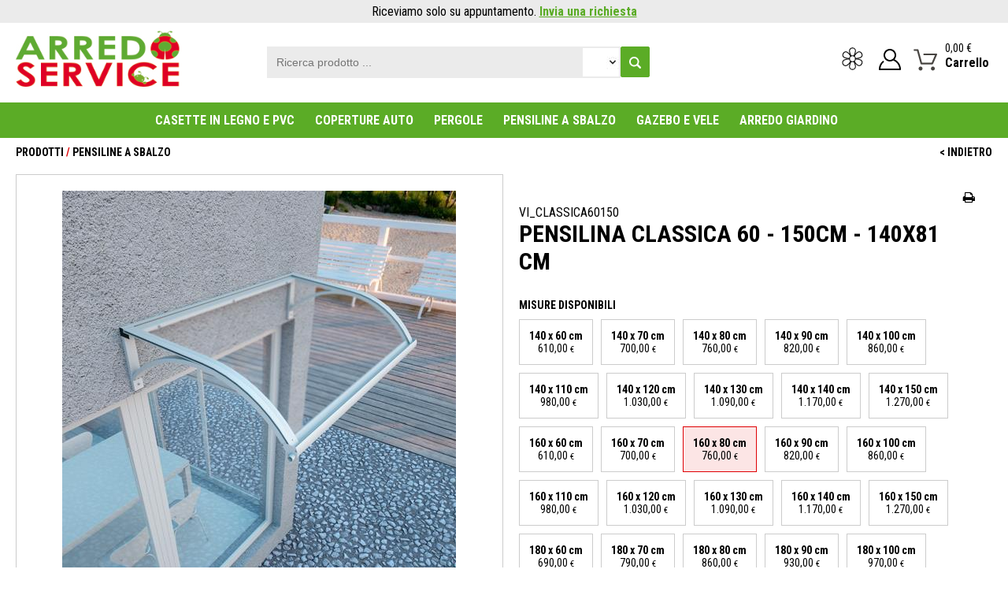

--- FILE ---
content_type: text/html; charset=UTF-8
request_url: https://www.arredogiardinoservice.com/pensiline-in-alluminio-su-misura/mod-classica-60---150-cm-984.html
body_size: 14930
content:
<!DOCTYPE html>
<html lang="it">
<head>

<title>Pensilina Classica 60 - 150cm - 140x81 cm - Arredo Giardino Service</title> 
<meta name="description" content="Un mix perfetto tra estetica e praticità. pensilina classica 60 - 150cm - 140x81 cm."/> 
<meta property="og:title" content="Pensilina Classica 60 - 150cm - 140x81 cm"/> 
<meta property="og:image" content="https://www.arredogiardinoservice.com/download/4574e22_201002101154947947.jpg"/> 
<link rel="canonical" href="pensiline-in-alluminio-su-misura/pensilina-classica-60---150cm---140x60-cm-972.html"/> 

<meta charset="utf-8">

<!--[if IE]><meta http-equiv='X-UA-Compatible' content='IE=edge,chrome=1'><![endif]-->

<meta name="HandheldFriendly" content="True">
<meta name="viewport" content="width=device-width, user-scalable=no, minimum-scale=1.0, maximum-scale=1.0">
<meta name="apple-mobile-web-app-capable" content="yes" />
<meta name="apple-mobile-web-app-status-bar-style" content="black" />
<meta name="apple-touch-fullscreen" content="yes" />	

<meta name="robots" content="index,follow" />
<meta name="language" content="it"> 
<meta name="author" content="Arredo Giardino Service" />

<link rel="apple-touch-icon" sizes="57x57" href="images/favico/apple-icon-57x57.png">
<link rel="apple-touch-icon" sizes="60x60" href="images/favico/apple-icon-60x60.png">
<link rel="apple-touch-icon" sizes="72x72" href="images/favico/apple-icon-72x72.png">
<link rel="apple-touch-icon" sizes="76x76" href="images/favico/apple-icon-76x76.png">
<link rel="apple-touch-icon" sizes="114x114" href="images/favico/apple-icon-114x114.png">
<link rel="apple-touch-icon" sizes="120x120" href="images/favico/apple-icon-120x120.png">
<link rel="apple-touch-icon" sizes="144x144" href="images/favico/apple-icon-144x144.png">
<link rel="apple-touch-icon" sizes="152x152" href="images/favico/apple-icon-152x152.png">
<link rel="apple-touch-icon" sizes="180x180" href="images/favico/apple-icon-180x180.png">
<link rel="icon" type="image/png" sizes="192x192"  href="images/favico/android-icon-192x192.png">
<link rel="icon" type="image/png" sizes="32x32" href="images/favico/favicon-32x32.png">
<link rel="icon" type="image/png" sizes="96x96" href="images/favico/favicon-96x96.png">
<link rel="icon" type="image/png" sizes="16x16" href="images/favico/favicon-16x16.png">
<link rel="manifest" href="images/favico/manifest.json">
<meta name="msapplication-TileColor" content="#ffffff">
<meta name="msapplication-TileImage" content="images/favico/ms-icon-144x144.png">
<meta name="theme-color" content="#ffffff">

<base href="https://www.arredogiardinoservice.com/">
<link rel="alternate" href="https://www.arredogiardinoservice.com/pensiline-in-alluminio-su-misura/mod-classica-60---150-cm-984.html" hreflang="it-it" >
<link rel="stylesheet" type="text/css" href="css/menu.css?v=1767274783">
<link rel="stylesheet" type="text/css" href="css/main.css?v=1767274783">

<link rel="stylesheet" type="text/css" href="css/responsive.css?v=1767274783">
<link rel="stylesheet" type="text/css" href="css/cart.css?v=1767274783">
<link rel="stylesheet" type="text/css" href="css/animate.css?v=30" media="print" onload="this.media='all'" >
<link rel="stylesheet" type="text/css" href="css/ballon.css" media="print" onload="this.media='all'">
<link rel="stylesheet" type="text/css" href="css/menu_desktop.css?v=1644574515">
<link rel="stylesheet" type="text/css" href="css/sm-core-css.css?z=2">
<link rel="stylesheet" type="text/css" href="css/sm-clean/sm-clean.css?z=2">

<script src="https://code.jquery.com/jquery-3.6.1.min.js"></script>
<script src="js/jquery.validate.min.js"></script>                  

<script src="js/jquery.smartmenus.min.js"></script>

<script src="js/main.js?v=37"></script>
<script src="js/cart.js?v=36"></script>
<script src="js/jquery.appear.min.js" async ></script>

<script src="js/wow.js" ></script>
<script src="js/jquery.lazyload.min.js" async ></script>
<script src="js/modernizr-2.5.3-min.js" async ></script>
<script src="js/masonry.pkgd.min.js" ></script>
<script src="js/lang/it.js" ></script>
<script id="cookieyes" type="text/javascript" src="https://cdn-cookieyes.com/client_data/a04ca01641a23eb540d266d2/script.js"></script>

<script>
!function(f,b,e,v,n,t,s)
{if(f.fbq)return;n=f.fbq=function(){n.callMethod?
n.callMethod.apply(n,arguments):n.queue.push(arguments)};
if(!f._fbq)f._fbq=n;n.push=n;n.loaded=!0;n.version='2.0';
n.queue=[];t=b.createElement(e);t.async=!0;
t.src=v;s=b.getElementsByTagName(e)[0];
s.parentNode.insertBefore(t,s)}(window, document,'script',
'https://connect.facebook.net/en_US/fbevents.js');
fbq('init', '5468218876565421');
fbq('track', 'PageView');
</script>
<noscript><img height="1" width="1" style="display:none"
src="https://www.facebook.com/tr?id=5468218876565421&ev=PageView&noscript=1"
/></noscript>
<!-- End Meta Pixel Code -->

<!-- Google tag (gtag.js) -->
<script async src="https://www.googletagmanager.com/gtag/js?id=G-CCS10H5BSD"></script>
<script>
  window.dataLayer = window.dataLayer || [];
  function gtag(){dataLayer.push(arguments);}
  gtag('js', new Date());
  gtag('config', 'G-CCS10H5BSD');
</script>
<script type="text/javascript">
$(document).ready(function() {
   $("#forminfo").validate({
	    rules: {
		privacy: "required"
	    },
	    messages: {
		privacy: "* ATTENZIONE: Per proseguire, accetta le condizioni sul trattamento dei dati personali."
	    }
    });
   
    $("#form_avviso").validate();
});

</script>


<link rel="stylesheet" type="text/css" href="css/ion.rangeSlider.min.css?v=2" >
<script src="js/ion.rangeSlider.min.js"></script>

<link rel="stylesheet" type="text/css" href="js/magnific-popup/magnific-popup.css" >
<script src="js/magnific-popup/jquery.magnific-popup.min.js"></script>

<link rel="stylesheet" type="text/css" href="css/owl.carousel.min.css" media="print" onload="this.media='all'" >
<link rel="stylesheet" type="text/css" href="css/owl.theme.green.min.css" media="print" onload="this.media='all'" >
<script src="js/owl/owl.carousel.min.js"></script>

<script type="application/ld+json">
    {
      "@context": "https://schema.org/",
      "@type": "Product",
      "name": "Pensilina Classica 60 - 150cm - 140x81 cm",
      "image": [
        "https://www.arredogiardinoservice.com/download/4574e22_201002101154947947.jpg"       ],
      "description": "",
      "sku": "VI_CLASSICA60150",
      "offers": {
        "@type": "Offer",
        "url": "https://www.arredogiardinoservice.com/pensiline-in-alluminio-su-misura/mod-classica-60---150-cm-984.html",
        "priceCurrency": "EUR",
        "price": "760.00",
        "itemCondition": "https://schema.org/NewCondition",
        "availability": "https://schema.org/InStock"
      }
    }
    </script>
</head>

<body class="page-prodotti">

<!-- Google Tag Manager (noscript) -->
<noscript><iframe src="https://www.googletagmanager.com/ns.html?id="
height="0" width="0" style="display:none;visibility:hidden"></iframe></noscript>
<!-- End Google Tag Manager (noscript) -->

<header>

<div class="container bgwhite">

	<div class="relative row group mb20 top left0 bgwhite div-header">
	
		<div class="relative row col bggray_light center">
			<div class="row fs16 white center col padding5"><a href="contatti.html">Riceviamo solo su appuntamento. <u class="green bold">Invia una richiesta</u></div>
		</div>

		<div class="span3 col fs14 lang mt10 padding-left20 center-mobile div-logo">
			<a href="https://www.arredogiardinoservice.com/"><img src="images/logo-arredoservice.jpg" alt="Arredo Giardino Service" class="logo hide_menu max-width"></a>
		</div>

		<div class="span6 col mt30 padding-side20 div-ricerca">
			<form name="fmsearch" id="fmsearch" action="include/process.php">
				<input type="hidden" name="action" value="ricerca">
				<input type="text" name="search" class="span8 padding10 fs10 col" placeholder="Ricerca prodotto ...">
				<select name="categoria" class="span1 col">
					<option value="0"></optiojn>
					<option value="86" >ARREDO GIARDINO</option><option value="71" >CASETTE IN LEGNO E PVC</option><option value="81" >COPERTURE AUTO</option><option value="157" >GAZEBO e VELE</option><option value="364" >PENSILINE A SBALZO</option><option value="163" >PERGOLE </option>				</select>
				<a href="javascript:document.getElementById('fmsearch').submit();" class="button wauto col span1 center"><img src="images/search-button.svg" alt="search" width="15"></a>
			</form>
		</div>

		<div class="span3 col mt10 padding-right20 right div-cart">
		
			<div class="inline-block nomobile bold mr10">
				<ul>
				<li class="inline-block li-wishlist mr10">
					<div class="row relative">
						<a href="wishlist.html" id="wishlist"> 
							<img src="images/heart.svg" alt="Preferiti" width="35">						</a>
					</div>
				</li>
					<li class="inline-block ">
													<a href="registrazione.html" id="menu-login"><img src="images/user-menu.svg" alt="Utente"></a>
											</li>
				</li>

				</ul>
			</div>

			<div id="cart_mini" class="inline-block">
				
<div id="cart_resume">

	<div class="resume row col">
			<a href="javascript:void(0);" class="bold">
				<div class="inline-block col mt10">
					<img src="images/cart.svg" width="30" height="30" alt="Cart" class="mr10 col">
				</div>
				<div class="inline-block col nomobile">
					<div class="cart-totale fw400 fs14 inline">0,00 €</div><br><b>Carrello</b>
				</div></a></div>
	<div class="cart_mini">

	
		<p class="total">Carrello vuoto. <br><br><a href="catalog/" class="button">Inizia lo shopping</a></p>
		
		
	</div>
</div>			</div>

		</div>

	</div>

	<div class="row col bggreen center">
		 <a href="javascript:void(0)" class="hidden-lg hamburger nodesktop absolute">
			<span class="h-top"></span>
			<span class="h-middle"></span>
			<span class="h-bottom"></span>
		</a>
			   
		  <nav class="main-nav">
			<ul ><li ><a href="casette-in-legno-e-pvc/">CASETTE IN LEGNO E PVC</a> <i class="fl flaticon-plus">+</i><ul class="submenu" ><li ><a href="casette-in-legno-sp-20/">Casette in legno sp. 20</a></li><li ><a href="casette-in-legno-sp-25/">Casette in legno sp. 25</a></li><li ><a href="casette-in-legno-sp-33/">Casette in legno sp. 33</a></li><li ><a href="casette-in-legno-sp-35/">Casette in legno sp. 35</a></li><li ><a href="casette-in-pvc-sp-40/">Casette in PVC sp. 40</a></li><li ><a href="garage-in-legno-sp-20-/">Garage in legno SP. 20 </a></li></ul></li><li ><a href="coperture-auto/">COPERTURE AUTO</a> <i class="fl flaticon-plus">+</i><ul class="submenu" ><li ><a href="tettoie-auto-in-metallo/">Tettoie auto in metallo</a></li><li ><a href="tettoie-auto-in-legno/">Tettoie auto in legno</a></li><li ><a href="gazebo-per-auto/">Gazebo per auto</a></li><li ><a href="box-in-pvc/">Box in PVC</a></li></ul></li><li ><a href="pergole-/">PERGOLE </a> <i class="fl flaticon-plus">+</i><ul class="submenu" ><li ><a href="pergole-fisse-/">Pergole fisse </a></li><li ><a href="pergole-retraibili/">Pergole retraibili</a></li><li ><a href="pergole-bioclimatiche/">Pergole bioclimatiche</a></li></ul></li><li ><a href="pensiline-a-sbalzo/">PENSILINE A SBALZO</a> <i class="fl flaticon-plus">+</i><ul class="submenu" ><li ><a href="pensiline-in-alluminio-su-misura/">Pensiline in alluminio su misura</a></li><li ><a href="pensiline-in-ferro-verniciate-su-misura/">Pensiline in ferro verniciate su misura</a></li><li ><a href="pensiline-in-kit-economiche/">Pensiline in kit economiche</a></li><li ><a href="pensiline-in-kit-standard/">Pensiline in kit standard</a></li></ul></li><li ><a href="gazebo-e-vele/">GAZEBO e VELE</a> <i class="fl flaticon-plus">+</i><ul class="submenu" ><li ><a href="gazebo-con-pvc/">Gazebo con PVC</a></li><li ><a href="gazebo-pieghevoli/">Gazebo pieghevoli</a></li><li ><a href="vele/">Vele</a></li></ul></li><li ><a href="arredo-giardino/">ARREDO GIARDINO</a></li></ul>		  </nav>
	</div>
</div>




</header>

<div class="container padding-side20 ">

		<div class="nav group mt10 row">
			<div class="float-right"><a href="javascript:history.back();" class="red bold">< Indietro</a></div>
			<a href="prodotti/">PRODOTTI</a>  / <a href="pensiline-a-sbalzo/">PENSILINE A SBALZO</a>		</div>

		
		
		<div class="row corpo mt20 group scheda shop ">

			<div class="row scheda col">
				<form method="POST" name="form984" id="form984">
										<!-- aggiunta carrello -->
					<input name="action" value="add_cart" type="hidden">
					<input name="quantita" value="1" type="hidden">
					<input name="id" value="984" type="hidden">
					<!-- // -->
					<div class="row col">
						<div class="span6 image col padding20 b1 popup-gallery">
							<div class="span12 col center">
								<div class="easyzoom easyzoom--overlay easyzoom--with-thumbnails relative">
									<a href="download/4574e22_201002101154947947.jpg" class="fancybox"><img src="download/4574e22_201002101154947947.jpg" alt="Pensilina Classica 60 - 150cm - 140x81 cm"  title="Pensilina Classica 60 - 150cm - 140x81 cm" class="max-width max-height-600" alt="Pensilina Classica 60 - 150cm - 140x81 cm" /></a>
									<div class="absolute bgred white top left0 bold fs22 padding10 hidden" style="width:75px; padding-bottom:42px;background:url(images/sconto.png) no-repeat;">-<span></span> %</div>
								</div>
							</div>
							<div class="span12 col mb10 center">
							<ul class="thumbnails">
															</ul>
							</div>
						</div>
						<div class="span6 padding20 col">
							<div class="row col">
								<p align="right"><a href="javascript:window.print();"><i class="fa fa-print"></i></a></p>
								<p>VI_CLASSICA60150</p>
								<h1 class="uppercase">Pensilina Classica 60 - 150cm - 140x81 cm</h1>
							</div>
							
							<div class="row col mt30"><h4 class="uppercase fs14 mb10">Misure disponibili</h4><ul class="prodotto_misure"><li class=""><a href="pensiline-in-alluminio-su-misura/pensilina-classica-60---150cm---140x60-cm-972.html"><p><b>140 x 60 cm</b></p><p>610,00 <small> €</small></p></a></li><li class=""><a href="pensiline-in-alluminio-su-misura/pensilina-classica-60---150cm---140x70-cm-973.html"><p><b>140 x 70 cm</b></p><p >700,00 <small> €</small></p></a></li><li class=""><a href="pensiline-in-alluminio-su-misura/pensilina-classica-60---150cm---140x71-cm-974.html"><p><b>140 x 80 cm</b></p><p >760,00 <small> €</small></p></a></li><li class=""><a href="pensiline-in-alluminio-su-misura/pensilina-classica-60---150cm---140x72-cm-975.html"><p><b>140 x 90 cm</b></p><p >820,00 <small> €</small></p></a></li><li class=""><a href="pensiline-in-alluminio-su-misura/pensilina-classica-60---150cm---140x73-cm-976.html"><p><b>140 x 100 cm</b></p><p >860,00 <small> €</small></p></a></li><li class=""><a href="pensiline-in-alluminio-su-misura/pensilina-classica-60---150cm---140x74-cm-977.html"><p><b>140 x 110 cm</b></p><p >980,00 <small> €</small></p></a></li><li class=""><a href="pensiline-in-alluminio-su-misura/pensilina-classica-60---150cm---140x75-cm-978.html"><p><b>140 x 120 cm</b></p><p >1.030,00 <small> €</small></p></a></li><li class=""><a href="pensiline-in-alluminio-su-misura/pensilina-classica-60---150cm---140x76-cm-979.html"><p><b>140 x 130 cm</b></p><p >1.090,00 <small> €</small></p></a></li><li class=""><a href="pensiline-in-alluminio-su-misura/pensilina-classica-60---150cm---140x77-cm-980.html"><p><b>140 x 140 cm</b></p><p >1.170,00 <small> €</small></p></a></li><li class=""><a href="pensiline-in-alluminio-su-misura/pensilina-classica-60---150cm---140x78-cm-981.html"><p><b>140 x 150 cm</b></p><p >1.270,00 <small> €</small></p></a></li><li class=""><a href="pensiline-in-alluminio-su-misura/pensilina-classica-60---150cm---140x79-cm-982.html"><p><b>160 x 60 cm</b></p><p >610,00 <small> €</small></p></a></li><li class=""><a href="pensiline-in-alluminio-su-misura/pensilina-classica-60---150cm---140x80-cm-983.html"><p><b>160 x 70 cm</b></p><p >700,00 <small> €</small></p></a></li><li class="active"><a href="pensiline-in-alluminio-su-misura/pensilina-classica-60---150cm---140x81-cm-984.html"><p><b>160 x 80 cm</b></p><p >760,00 <small> €</small></p></a></li><li class=""><a href="pensiline-in-alluminio-su-misura/pensilina-classica-60---150cm---140x82-cm-985.html"><p><b>160 x 90 cm</b></p><p >820,00 <small> €</small></p></a></li><li class=""><a href="pensiline-in-alluminio-su-misura/pensilina-classica-60---150cm---140x83-cm-986.html"><p><b>160 x 100 cm</b></p><p >860,00 <small> €</small></p></a></li><li class=""><a href="pensiline-in-alluminio-su-misura/pensilina-classica-60---150cm---140x84-cm-987.html"><p><b>160 x 110 cm</b></p><p >980,00 <small> €</small></p></a></li><li class=""><a href="pensiline-in-alluminio-su-misura/pensilina-classica-60---150cm---140x85-cm-988.html"><p><b>160 x 120 cm</b></p><p >1.030,00 <small> €</small></p></a></li><li class=""><a href="pensiline-in-alluminio-su-misura/pensilina-classica-60---150cm---140x86-cm-989.html"><p><b>160 x 130 cm</b></p><p >1.090,00 <small> €</small></p></a></li><li class=""><a href="pensiline-in-alluminio-su-misura/pensilina-classica-60---150cm---140x87-cm-990.html"><p><b>160 x 140 cm</b></p><p >1.170,00 <small> €</small></p></a></li><li class=""><a href="pensiline-in-alluminio-su-misura/pensilina-classica-60---150cm---140x88-cm-991.html"><p><b>160 x 150 cm</b></p><p >1.270,00 <small> €</small></p></a></li><li class=""><a href="pensiline-in-alluminio-su-misura/pensilina-in-alluminio-mod--classica-60-150---180x60-cm-1481.html"><p><b>180 x 60 cm</b></p><p >690,00 <small> €</small></p></a></li><li class=""><a href="pensiline-in-alluminio-su-misura/pensilina-in-alluminio-mod--classica-60-150---180x70-cm-1482.html"><p><b>180 x 70 cm</b></p><p >790,00 <small> €</small></p></a></li><li class=""><a href="pensiline-in-alluminio-su-misura/pensilina-in-alluminio-mod--classica-60-150---180x80-cm-1483.html"><p><b>180 x 80 cm</b></p><p >860,00 <small> €</small></p></a></li><li class=""><a href="pensiline-in-alluminio-su-misura/pensilina-in-alluminio-mod--classica-60-150---180x90-cm-1484.html"><p><b>180 x 90 cm</b></p><p >930,00 <small> €</small></p></a></li><li class=""><a href="pensiline-in-alluminio-su-misura/pensilina-in-alluminio-mod--classica-60-150---180x100-cm-1485.html"><p><b>180 x 100 cm</b></p><p >970,00 <small> €</small></p></a></li><li class=""><a href="pensiline-in-alluminio-su-misura/pensilina-in-alluminio-mod--classica-60-150---180x110-cm-1486.html"><p><b>180 x 110 cm</b></p><p >1.100,00 <small> €</small></p></a></li><li class=""><a href="pensiline-in-alluminio-su-misura/pensilina-in-alluminio-mod--classica-60-150---180x120-cm-1487.html"><p><b>180 x 120 cm</b></p><p >1.160,00 <small> €</small></p></a></li><li class=""><a href="pensiline-in-alluminio-su-misura/pensilina-in-alluminio-mod--classica-60-150---180x130-cm-1488.html"><p><b>180 x 130 cm</b></p><p >1.230,00 <small> €</small></p></a></li><li class=""><a href="pensiline-in-alluminio-su-misura/pensilina-in-alluminio-mod--classica-60-150---180x140-cm-1489.html"><p><b>180 x 140 cm</b></p><p >1.320,00 <small> €</small></p></a></li><li class=""><a href="pensiline-in-alluminio-su-misura/pensilina-in-alluminio-mod--classica-60-150---180x150-cm-1490.html"><p><b>180 x 150 cm</b></p><p >1.430,00 <small> €</small></p></a></li><li class=""><a href="pensiline-in-alluminio-su-misura/pensilina-in-alluminio-mod--classica-60-150---200x60-cm-1491.html"><p><b>200 x 60 cm</b></p><p >760,00 <small> €</small></p></a></li><li class=""><a href="pensiline-in-alluminio-su-misura/pensilina-in-alluminio-mod--classica-60-150---200x70-cm-1492.html"><p><b>200 x 70 cm</b></p><p >870,00 <small> €</small></p></a></li><li class=""><a href="pensiline-in-alluminio-su-misura/pensilina-in-alluminio-mod--classica-60-150---200x80-cm-1493.html"><p><b>200 x 80 cm</b></p><p >950,00 <small> €</small></p></a></li><li class=""><a href="pensiline-in-alluminio-su-misura/pensilina-in-alluminio-mod--classica-60-150---200x90-cm-1494.html"><p><b>200 x 90 cm</b></p><p >1.030,00 <small> €</small></p></a></li><li class=""><a href="pensiline-in-alluminio-su-misura/pensilina-in-alluminio-mod--classica-60-150---200x100-cm-1495.html"><p><b>200 x 100 cm</b></p><p >1.070,00 <small> €</small></p></a></li><li class=""><a href="pensiline-in-alluminio-su-misura/pensilina-in-alluminio-mod--classica-60-150---200x110-cm-1496.html"><p><b>200 x 110 cm</b></p><p >1.220,00 <small> €</small></p></a></li><li class=""><a href="pensiline-in-alluminio-su-misura/mod-classica-60---150-cm-1497.html"><p><b>200 x 120 cm</b></p><p >1.170,00 <small> €</small></p></a></li><li class=""><a href="pensiline-in-alluminio-su-misura/pensilina-in-alluminio-mod--classica-60-150---200x130-cm-1498.html"><p><b>200 x 130 cm</b></p><p >1.370,00 <small> €</small></p></a></li><li class=""><a href="pensiline-in-alluminio-su-misura/pensilina-in-alluminio-mod--classica-60-150---200x140-cm-1499.html"><p><b>200 x 140 cm</b></p><p >1.460,00 <small> €</small></p></a></li><li class=""><a href="pensiline-in-alluminio-su-misura/pensilina-in-alluminio-mod--classica-60-150---200x150-cm-1500.html"><p><b>200 x 150 cm</b></p><p >1.590,00 <small> €</small></p></a></li><li class=""><a href="pensiline-in-alluminio-su-misura/pensilina-in-alluminio-mod--classica-60-150---220x60-cm-1501.html"><p><b>220 x 60 cm</b></p><p >840,00 <small> €</small></p></a></li><li class=""><a href="pensiline-in-alluminio-su-misura/pensilina-in-alluminio-mod--classica-60-150---220x70-cm-1502.html"><p><b>220 x 70 cm</b></p><p >960,00 <small> €</small></p></a></li><li class=""><a href="pensiline-in-alluminio-su-misura/pensilina-in-alluminio-mod--classica-60-150---220x80-cm-1503.html"><p><b>220 x 80 cm</b></p><p >1.050,00 <small> €</small></p></a></li><li class=""><a href="pensiline-in-alluminio-su-misura/pensilina-in-alluminio-mod--classica-60-150---220x90-cm-1504.html"><p><b>220 x 90 cm</b></p><p >1.130,00 <small> €</small></p></a></li><li class=""><a href="pensiline-in-alluminio-su-misura/pensilina-in-alluminio-mod--classica-60-150---220x100-cm-1505.html"><p><b>220 x 100 cm</b></p><p >1.180,00 <small> €</small></p></a></li><li class=""><a href="pensiline-in-alluminio-su-misura/pensilina-in-alluminio-mod--classica-60-150---220x110-cm-1506.html"><p><b>220 x 110 cm</b></p><p >1.340,00 <small> €</small></p></a></li><li class=""><a href="pensiline-in-alluminio-su-misura/pensilina-in-alluminio-mod--classica-60-150---220x120-cm-1507.html"><p><b>220 x 120 cm</b></p><p >1.410,00 <small> €</small></p></a></li><li class=""><a href="pensiline-in-alluminio-su-misura/pensilina-in-alluminio-mod--classica-60-150---220x130-cm-1508.html"><p><b>220 x 130 cm</b></p><p >1.500,00 <small> €</small></p></a></li><li class=""><a href="pensiline-in-alluminio-su-misura/pensilina-in-alluminio-mod--classica-60-150---220x140-cm-1509.html"><p><b>220 x 140 cm</b></p><p >1.610,00 <small> €</small></p></a></li><li class=""><a href="pensiline-in-alluminio-su-misura/pensilina-in-alluminio-mod--classica-60-150---220x150-cm-1510.html"><p><b>220 x 150 cm</b></p><p >1.750,00 <small> €</small></p></a></li><li class=""><a href="pensiline-in-alluminio-su-misura/pensilina-in-alluminio-mod--classica-60-150---240x60-cm-1511.html"><p><b>240 x 60 cm</b></p><p >920,00 <small> €</small></p></a></li><li class=""><a href="pensiline-in-alluminio-su-misura/pensilina-in-alluminio-mod--classica-60-150---240x70-cm-1512.html"><p><b>240 x 70 cm</b></p><p >1.050,00 <small> €</small></p></a></li><li class=""><a href="pensiline-in-alluminio-su-misura/pensilina-in-alluminio-mod--classica-60-150---240x80-cm-1513.html"><p><b>240 x 80 cm</b></p><p >1.140,00 <small> €</small></p></a></li><li class=""><a href="pensiline-in-alluminio-su-misura/pensilina-in-alluminio-mod--classica-60-150---240x90-cm-1514.html"><p><b>240 x 90 cm</b></p><p >1.230,00 <small> €</small></p></a></li><li class=""><a href="pensiline-in-alluminio-su-misura/pensilina-in-alluminio-mod--classica-60-150---240x100-cm-1515.html"><p><b>240 x 100 cm</b></p><p >1.290,00 <small> €</small></p></a></li><li class=""><a href="pensiline-in-alluminio-su-misura/pensilina-in-alluminio-mod--classica-60-150---240x110-cm-1516.html"><p><b>240 x 110 cm</b></p><p >1.460,00 <small> €</small></p></a></li><li class=""><a href="pensiline-in-alluminio-su-misura/pensilina-in-alluminio-mod--classica-60-150---240x120-cm-1517.html"><p><b>240 x 120 cm</b></p><p >1.540,00 <small> €</small></p></a></li><li class=""><a href="pensiline-in-alluminio-su-misura/pensilina-in-alluminio-mod--classica-60-150---240x130-cm-1518.html"><p><b>240 x 130 cm</b></p><p >1.640,00 <small> €</small></p></a></li><li class=""><a href="pensiline-in-alluminio-su-misura/pensilina-in-alluminio-mod--classica-60-150---240x140-cm-1519.html"><p><b>240 x 140 cm</b></p><p >1.760,00 <small> €</small></p></a></li><li class=""><a href="pensiline-in-alluminio-su-misura/pensilina-in-alluminio-mod--classica-60-150---240x150-cm-1520.html"><p><b>240 x 150 cm</b></p><p >1.910,00 <small> €</small></p></a></li><li class=""><a href="pensiline-in-alluminio-su-misura/pensilina-in-alluminio-mod--classica-60-150---260x60-cm-1575.html"><p><b>260 x 60 cm</b></p><p >990,00 <small> €</small></p></a></li><li class=""><a href="pensiline-in-alluminio-su-misura/pensilina-in-alluminio-mod--classica-60-150---260x70-cm-1576.html"><p><b>260 x 70 cm</b></p><p >1.130,00 <small> €</small></p></a></li><li class=""><a href="pensiline-in-alluminio-su-misura/pensilina-in-alluminio-mod--classica-60-150---260x80-cm-1577.html"><p><b>260 x 80 cm</b></p><p >1.240,00 <small> €</small></p></a></li><li class=""><a href="pensiline-in-alluminio-su-misura/pensilina-in-alluminio-mod--classica-60-150---260x90-cm-1578.html"><p><b>260 x 90 cm</b></p><p >1.340,00 <small> €</small></p></a></li><li class=""><a href="pensiline-in-alluminio-su-misura/pensilina-in-alluminio-mod--classica-60-150---260x100-cm-1579.html"><p><b>260 x 100 cm</b></p><p >1.390,00 <small> €</small></p></a></li><li class=""><a href="pensiline-in-alluminio-su-misura/pensilina-in-alluminio-mod--classica-60-150---260x110-cm-1580.html"><p><b>260 x 110 cm</b></p><p >1.590,00 <small> €</small></p></a></li><li class=""><a href="pensiline-in-alluminio-su-misura/pensilina-in-alluminio-mod--classica-60-150---260x120-cm-1581.html"><p><b>260 x 120 cm</b></p><p >1.670,00 <small> €</small></p></a></li><li class=""><a href="pensiline-in-alluminio-su-misura/pensilina-in-alluminio-mod--classica-60-150---260x130-cm-1582.html"><p><b>260 x 130 cm</b></p><p >1.780,00 <small> €</small></p></a></li><li class=""><a href="pensiline-in-alluminio-su-misura/pensilina-in-alluminio-mod--classica-60-150---260x140-cm-1583.html"><p><b>260 x 140 cm</b></p><p >1.900,00 <small> €</small></p></a></li><li class=""><a href="pensiline-in-alluminio-su-misura/pensilina-in-alluminio-mod--classica-60-150---260x150-cm-1584.html"><p><b>260 x 150 cm</b></p><p >2.060,00 <small> €</small></p></a></li><li class=""><a href="pensiline-in-alluminio-su-misura/mod--classica-60---150-cm-2600.html"><p><b>280 x 60 cm</b></p><p >1.070,00 <small> €</small></p></a></li><li class=""><a href="pensiline-in-alluminio-su-misura/mod--classica-60---150-cm-2601.html"><p><b>280 x 70 cm</b></p><p >1.220,00 <small> €</small></p></a></li><li class=""><a href="pensiline-in-alluminio-su-misura/mod--classica-60---150-cm-2602.html"><p><b>280 x 80 cm</b></p><p >1.340,00 <small> €</small></p></a></li><li class=""><a href="pensiline-in-alluminio-su-misura/mod--classica-60---150-cm-2603.html"><p><b>280 x 90 cm</b></p><p >1.440,00 <small> €</small></p></a></li><li class=""><a href="pensiline-in-alluminio-su-misura/mod--classica-60---150-cm-2604.html"><p><b>280 x 100 cm</b></p><p >1.500,00 <small> €</small></p></a></li><li class=""><a href="pensiline-in-alluminio-su-misura/mod--classica-60---150-cm-2605.html"><p><b>280 x 110 cm</b></p><p >1.710,00 <small> €</small></p></a></li><li class=""><a href="pensiline-in-alluminio-su-misura/pensilina-classica-60---150-cm-2606.html"><p><b>280 x 120 cm</b></p><p >1.800,00 <small> €</small></p></a></li><li class=""><a href="pensiline-in-alluminio-su-misura/pensilina-in-alluminio-mod--classica-60-150---280x130-cm-2607.html"><p><b>280 x 130 cm</b></p><p >1.920,00 <small> €</small></p></a></li><li class=""><a href="pensiline-in-alluminio-su-misura/pensilina-in-alluminio-mod--classica-60-150---280x140-cm-2608.html"><p><b>280 x 140 cm</b></p><p >2.050,00 <small> €</small></p></a></li><li class=""><a href="pensiline-in-alluminio-su-misura/pensilina-in-alluminio-mod--classica-60-150---280x150-cm-2609.html"><p><b>280 x 150 cm</b></p><p >2.220,00 <small> €</small></p></a></li><li class=""><a href="pensiline-in-alluminio-su-misura/pensilina-in-alluminio-mod--classica-60-150---300x60-cm-2610.html"><p><b>300 x 60 cm</b></p><p >1.150,00 <small> €</small></p></a></li><li class=""><a href="pensiline-in-alluminio-su-misura/pensilina-in-alluminio-mod--classica-60-150---300x70-cm-2611.html"><p><b>300 x 70 cm</b></p><p >1.310,00 <small> €</small></p></a></li><li class=""><a href="pensiline-in-alluminio-su-misura/pensilina-in-alluminio-mod--classica-60-150---300x80-cm-2612.html"><p><b>300 x 80 cm</b></p><p >1.430,00 <small> €</small></p></a></li><li class=""><a href="pensiline-in-alluminio-su-misura/pensilina-in-alluminio-mod--classica-60-150---300x90-cm-2613.html"><p><b>300 x 90 cm</b></p><p >1.540,00 <small> €</small></p></a></li><li class=""><a href="pensiline-in-alluminio-su-misura/pensilina-in-alluminio-mod--classica-60-150---300x100-cm-2614.html"><p><b>300 x 100 cm</b></p><p >1.610,00 <small> €</small></p></a></li><li class=""><a href="pensiline-in-alluminio-su-misura/pensilina-in-alluminio-mod--classica-60-150---300x110-cm-2615.html"><p><b>300 x 110 cm</b></p><p >1.830,00 <small> €</small></p></a></li><li class=""><a href="pensiline-in-alluminio-su-misura/pensilina-in-alluminio-mod--classica-60-150---300x120-cm-2616.html"><p><b>300 x 120 cm</b></p><p >1.930,00 <small> €</small></p></a></li><li class=""><a href="pensiline-in-alluminio-su-misura/pensilina-in-alluminio-mod--classica-60-150---300x130-cm-2617.html"><p><b>300 x 130 cm</b></p><p >2.050,00 <small> €</small></p></a></li><li class=""><a href="pensiline-in-alluminio-su-misura/pensilina-in-alluminio-mod--classica-60-150---300x140-cm-2618.html"><p><b>300 x 140 cm</b></p><p >2.190,00 <small> €</small></p></a></li><li class=""><a href="pensiline-in-alluminio-su-misura/pensilina-in-alluminio-mod--classica-60-150---300x150-cm-2619.html"><p><b>300 x 150 cm</b></p><p >2.380,00 <small> €</small></p></a></li><li class=""><a href="pensiline-in-alluminio-su-misura/pensilina-in-alluminio-mod--classica-60-150---320x60-cm-2620.html"><p><b>320 x 60 cm</b></p><p >1.220,00 <small> €</small></p></a></li><li class=""><a href="pensiline-in-alluminio-su-misura/pensilina-in-alluminio-mod--classica-60-150---320x70-cm-2621.html"><p><b>320 x 70 cm</b></p><p >1.390,00 <small> €</small></p></a></li><li class=""><a href="pensiline-in-alluminio-su-misura/pensilina-in-alluminio-mod--classica-60-150---320x80-cm-2622.html"><p><b>320 x 80 cm</b></p><p >1.530,00 <small> €</small></p></a></li><li class=""><a href="pensiline-in-alluminio-su-misura/pensilina-in-alluminio-mod--classica-60-150---320x90-cm-2623.html"><p><b>320 x 90 cm</b></p><p >1.640,00 <small> €</small></p></a></li><li class=""><a href="pensiline-in-alluminio-su-misura/pensilina-in-alluminio-mod--classica-60-150---320x100-cm-2624.html"><p><b>320 x 100 cm</b></p><p >1.720,00 <small> €</small></p></a></li><li class=""><a href="pensiline-in-alluminio-su-misura/pensilina-in-alluminio-mod--classica-60-150---320x110-cm-2625.html"><p><b>320 x 110 cm</b></p><p >1.950,00 <small> €</small></p></a></li><li class=""><a href="pensiline-in-alluminio-su-misura/pensilina-in-alluminio-mod--classica-60-150---320x120-cm-2626.html"><p><b>320 x 120 cm</b></p><p >2.060,00 <small> €</small></p></a></li><li class=""><a href="pensiline-in-alluminio-su-misura/pensilina-in-alluminio-mod--classica-60-150---320x130-cm-2627.html"><p><b>320 x 130 cm</b></p><p >2.190,00 <small> €</small></p></a></li><li class=""><a href="pensiline-in-alluminio-su-misura/pensilina-in-alluminio-mod--classica-60-150---320x140-cm-2628.html"><p><b>320 x 140 cm</b></p><p >2.340,00 <small> €</small></p></a></li><li class=""><a href="pensiline-in-alluminio-su-misura/pensilina-in-alluminio-mod--classica-60-150---320x150-cm-2629.html"><p><b>320 x 150 cm</b></p><p >2.540,00 <small> €</small></p></a></li><li class=""><a href="pensiline-in-alluminio-su-misura/pensilina-in-alluminio-mod--classica-60-150---340x60-cm-2630.html"><p><b>340 x 60 cm</b></p><p >1.300,00 <small> €</small></p></a></li><li class=""><a href="pensiline-in-alluminio-su-misura/pensilina-in-alluminio-mod--classica-60-150---340x70-cm-2631.html"><p><b>340 x 70 cm</b></p><p >1.480,00 <small> €</small></p></a></li><li class=""><a href="pensiline-in-alluminio-su-misura/pensilina-in-alluminio-mod--classica-60-150---340x80-cm-2632.html"><p><b>340 x 80 cm</b></p><p >1.620,00 <small> €</small></p></a></li><li class=""><a href="pensiline-in-alluminio-su-misura/pensilina-in-alluminio-mod--classica-60-150---340x90-cm-2633.html"><p><b>340 x 90 cm</b></p><p >1.750,00 <small> €</small></p></a></li><li class=""><a href="pensiline-in-alluminio-su-misura/pensilina-in-alluminio-mod--classica-60-150---340x100-cm-2634.html"><p><b>340 x 100 cm</b></p><p >1.830,00 <small> €</small></p></a></li><li class=""><a href="pensiline-in-alluminio-su-misura/pensilina-in-alluminio-mod--classica-60-150---340x110-cm-2635.html"><p><b>340 x 110 cm</b></p><p >2.070,00 <small> €</small></p></a></li><li class=""><a href="pensiline-in-alluminio-su-misura/pensilina-in-alluminio-mod--classica-60-150---340x120-cm-2636.html"><p><b>340 x 120 cm</b></p><p >2.180,00 <small> €</small></p></a></li><li class=""><a href="pensiline-in-alluminio-su-misura/pensilina-in-alluminio-mod--classica-60-150---340x130-cm-2637.html"><p><b>340 x 130 cm</b></p><p >2.330,00 <small> €</small></p></a></li><li class=""><a href="pensiline-in-alluminio-su-misura/pensilina-in-alluminio-mod--classica-60-150---340x140-cm-2638.html"><p><b>340 x 140 cm</b></p><p >2.490,00 <small> €</small></p></a></li><li class=""><a href="pensiline-in-alluminio-su-misura/pensilina-in-alluminio-mod--classica-60-150---340x150-cm-2639.html"><p><b>340 x 150 cm</b></p><p >2.700,00 <small> €</small></p></a></li><li class=""><a href="pensiline-in-alluminio-su-misura/pensilina-in-alluminio-mod--classica-60-150---360x60-cm-2640.html"><p><b>360 x 60 cm</b></p><p >1.380,00 <small> €</small></p></a></li><li class=""><a href="pensiline-in-alluminio-su-misura/pensilina-in-alluminio-mod--classica-60-150---360x70-cm-2641.html"><p><b>360 x 70 cm</b></p><p >1.570,00 <small> €</small></p></a></li><li class=""><a href="pensiline-in-alluminio-su-misura/pensilina-in-alluminio-mod--classica-60-150---360x80-cm-2642.html"><p><b>360 x 80 cm</b></p><p >1.720,00 <small> €</small></p></a></li><li class=""><a href="pensiline-in-alluminio-su-misura/pensilina-in-alluminio-mod--classica-60-150---360x90-cm-2643.html"><p><b>360 x 90 cm</b></p><p >1.850,00 <small> €</small></p></a></li><li class=""><a href="pensiline-in-alluminio-su-misura/pensilina-in-alluminio-mod--classica-60-150---360x100-cm-2644.html"><p><b>360 x 100 cm</b></p><p >1.940,00 <small> €</small></p></a></li><li class=""><a href="pensiline-in-alluminio-su-misura/pensilina-in-alluminio-mod--classica-60-150---360x110-cm-2645.html"><p><b>360 x 110 cm</b></p><p >2.190,00 <small> €</small></p></a></li><li class=""><a href="pensiline-in-alluminio-su-misura/pensilina-in-alluminio-mod--classica-60-150---360x120-cm-2646.html"><p><b>360 x 120 cm</b></p><p >2.310,00 <small> €</small></p></a></li><li class=""><a href="pensiline-in-alluminio-su-misura/pensilina-in-alluminio-mod--classica-60-150---360x130-cm-2647.html"><p><b>360 x 130 cm</b></p><p >2.460,00 <small> €</small></p></a></li><li class=""><a href="pensiline-in-alluminio-su-misura/pensilina-in-alluminio-mod--classica-60-150---360x140-cm-2648.html"><p><b>360 x 140 cm</b></p><p >2.630,00 <small> €</small></p></a></li><li class=""><a href="pensiline-in-alluminio-su-misura/pensilina-in-alluminio-mod--classica-60-150---360x150-cm-2649.html"><p><b>360 x 150 cm</b></p><p >2.860,00 <small> €</small></p></a></li><li class=""><a href="pensiline-in-alluminio-su-misura/pensilina-in-alluminio-mod--classica-60-150---380x60-cm-2650.html"><p><b>380 x 60 cm</b></p><p >1.450,00 <small> €</small></p></a></li><li class=""><a href="pensiline-in-alluminio-su-misura/pensilina-in-alluminio-mod--classica-60-150---380x70-cm-2651.html"><p><b>380 x 70 cm</b></p><p >1.650,00 <small> €</small></p></a></li><li class=""><a href="pensiline-in-alluminio-su-misura/pensilina-in-alluminio-mod--classica-60-150---380x80-cm-2652.html"><p><b>380 x 80 cm</b></p><p >1.810,00 <small> €</small></p></a></li><li class=""><a href="pensiline-in-alluminio-su-misura/pensilina-in-alluminio-mod--classica-60-150---380x90-cm-2653.html"><p><b>380 x 90 cm</b></p><p >1.950,00 <small> €</small></p></a></li><li class=""><a href="pensiline-in-alluminio-su-misura/pensilina-in-alluminio-mod--classica-60-150---380x100-cm-2654.html"><p><b>380 x 100 cm</b></p><p >2.040,00 <small> €</small></p></a></li><li class=""><a href="pensiline-in-alluminio-su-misura/pensilina-in-alluminio-mod--classica-60-150---380x110-cm-2655.html"><p><b>380 x 110 cm</b></p><p >2.320,00 <small> €</small></p></a></li><li class=""><a href="pensiline-in-alluminio-su-misura/pensilina-in-alluminio-mod--classica-60-150---380x120-cm-2656.html"><p><b>380 x 120 cm</b></p><p >2.440,00 <small> €</small></p></a></li><li class=""><a href="pensiline-in-alluminio-su-misura/pensilina-in-alluminio-mod--classica-60-150---380x130-cm-2657.html"><p><b>380 x 130 cm</b></p><p >2.600,00 <small> €</small></p></a></li><li class=""><a href="pensiline-in-alluminio-su-misura/pensilina-in-alluminio-mod--classica-60-150---380x140-cm-2658.html"><p><b>380 x 140 cm</b></p><p >2.780,00 <small> €</small></p></a></li><li class=""><a href="pensiline-in-alluminio-su-misura/pensilina-in-alluminio-mod--classica-60-150---380x150-cm-2659.html"><p><b>380 x 150 cm</b></p><p >3.010,00 <small> €</small></p></a></li><li class=""><a href="pensiline-in-alluminio-su-misura/pensilina-in-alluminio-mod--classica-60-150---400x60-cm-2660.html"><p><b>400 x 60 cm</b></p><p >1.530,00 <small> €</small></p></a></li><li class=""><a href="pensiline-in-alluminio-su-misura/pensilina-in-alluminio-mod--classica-60-150---400x70-cm-2661.html"><p><b>400 x 70 cm</b></p><p >1.740,00 <small> €</small></p></a></li><li class=""><a href="pensiline-in-alluminio-su-misura/pensilina-in-alluminio-mod--classica-60-150---400x80-cm-2662.html"><p><b>400 x 80 cm</b></p><p >1.910,00 <small> €</small></p></a></li><li class=""><a href="pensiline-in-alluminio-su-misura/pensilina-in-alluminio-mod--classica-60-150---400x90-cm-2663.html"><p><b>400 x 90 cm</b></p><p >2.050,00 <small> €</small></p></a></li><li class=""><a href="pensiline-in-alluminio-su-misura/pensilina-in-alluminio-mod--classica-60-150---400x100-cm-2664.html"><p><b>400 x 100 cm</b></p><p >2.150,00 <small> €</small></p></a></li><li class=""><a href="pensiline-in-alluminio-su-misura/pensilina-in-alluminio-mod--classica-60-150---400x110-cm-2665.html"><p><b>400 x 110 cm</b></p><p >2.440,00 <small> €</small></p></a></li><li class=""><a href="pensiline-in-alluminio-su-misura/pensilina-in-alluminio-mod--classica-60-150---400x120-cm-2666.html"><p><b>400 x 120 cm</b></p><p >2.570,00 <small> €</small></p></a></li><li class=""><a href="pensiline-in-alluminio-su-misura/pensilina-in-alluminio-mod--classica-60-150---400x130-cm-2667.html"><p><b>400 x 130 cm</b></p><p >2.730,00 <small> €</small></p></a></li><li class=""><a href="pensiline-in-alluminio-su-misura/pensilina-in-alluminio-mod--classica-60-150---400x140-cm-2668.html"><p><b>400 x 140 cm</b></p><p >2.920,00 <small> €</small></p></a></li><li class=""><a href="pensiline-in-alluminio-su-misura/pensilina-in-alluminio-mod--classica-60-150---400x150-cm-2669.html"><p><b>400 x 150 cm</b></p><p >3.170,00 <small> €</small></p></a></li></ul></div>							
							
							
							<div class="row col mb20 mt20">
							<span style="color:#009900;"><i class="fa fa-circle" ></i> DISPONIBILE</span>						
							
							<p class="prezzo fs22 mb20 mt20 bold"> 
																&euro; 760,00<small> iva inc.</small>
								<span class="prezzo_ivato fs16 fw400"> ( 622,95<small> iva esc</small> ) </span>
							</p>
							
							
							
							
							<h4 class="uppercase fs14 mb10 bb1 padding-bottom10 red">VARIANTI e OPTIONAL DISPONIBILI</h4><p class="bold fs12 mt5 bb1 padding10"><label style="width:100px; display:inline-block;">COLORE STRUTTURA</label><select name="varianti[32]" id="varianti[32]" class="required bgwhite"  style="width:240px;"><option value="">Seleziona: ... </option><option value="255"  >BIANCO 9010</option><option value="257"  >GRIGIO 9006</option><option value="258"  >GRIGIO MAREZZATO</option><option value="254"  >MARRONE 8017</option><option value="256"  >NERO 9005</option><option value="253"  >ROSSO 3005</option><option value="259"  >VERDE 6005</option></select></p><p class="bold fs12 mt5 bb1 padding10"><label style="width:100px; display:inline-block;">COLORE COPERTURA</label><select name="varianti[38]" id="varianti[38]" class="required bgwhite"  style="width:240px;"><option value="">Seleziona: ... </option><option value="263"  >BRONZO</option><option value="262"  >GOFFRATO</option><option value="266"  >GRIGIO</option><option value="265"  >GRIGIO IR</option><option value="261"  >OPALE</option><option value="260"  >TRASPARENTE</option><option value="264"  >VERDE ACQUA</option></select></p>							
							

							<p class="prezzo fs18 mb20 mt20 bold"> Il prodotto è completo di manuale di MONTAGGIO FAI DA TE. Previo preventivo in tutto il nord italia possiamo fornire anche il servizio di montaggio.</p>

							<p class="mt20">Pezzi <input type="text" name="qta" class="qta" value="1" onclick="this.value=''" style="width:70px;"> <a href="javascript:add_cart('#form984');" class="addcart button center"><i class="fa fa-shopping-cart"></i>  Aggiungi al carrello</a></p>
							</div>
							
							<div class="msg col">
								<div class="error hidden">QUANTITA NON DISPONIBILE!</div>
								<div class="ok hidden">PRODOTTO AGGIUNTO AL CARRELLO!</div>
							</div>
														

						</div>
						
					</div>
					
				</form>
		</div>
				
				<div class="span12 col mb10 center">
			<h2 class="mt40">GALLERIA INSTALLAZIONI STANDARD E PERSONALIZZATE</h2>
			<ul class="thumbnails mt40 mb40 popup-gallery">
				<li><a href="download/c631c8b_180pensilinaclassica7.jpg" data-standard="download/c631c8b_180pensilinaclassica7.jpg"><img src="include/class/image.php?src=../../download/c631c8b_180pensilinaclassica7.jpg&width=250" alt="Pensilina Classica 60 - 150cm - 140x81 cm"  title="Pensilina Classica 60 - 150cm - 140x81 cm" class="mr10 mb10"/></a></li><li><a href="download/e4820ea_353pensilinaclassica6.jpg" data-standard="download/e4820ea_353pensilinaclassica6.jpg"><img src="include/class/image.php?src=../../download/e4820ea_353pensilinaclassica6.jpg&width=250" alt="Pensilina Classica 60 - 150cm - 140x81 cm"  title="Pensilina Classica 60 - 150cm - 140x81 cm" class="mr10 mb10"/></a></li><li><a href="download/d6f64b7_553pensilinaclassicvariazione2.jpg" data-standard="download/d6f64b7_553pensilinaclassicvariazione2.jpg"><img src="include/class/image.php?src=../../download/d6f64b7_553pensilinaclassicvariazione2.jpg&width=250" alt="Pensilina Classica 60 - 150cm - 140x81 cm"  title="Pensilina Classica 60 - 150cm - 140x81 cm" class="mr10 mb10"/></a></li><li><a href="download/d68fac8_configurazioni.jpg" data-standard="download/d68fac8_configurazioni.jpg"><img src="include/class/image.php?src=../../download/d68fac8_configurazioni.jpg&width=250" alt="Pensilina Classica 60 - 150cm - 140x81 cm"  title="Pensilina Classica 60 - 150cm - 140x81 cm" class="mr10 mb10"/></a></li><li><a href="download/1c4ba8f_20010301150998998.jpg" data-standard="download/1c4ba8f_20010301150998998.jpg"><img src="include/class/image.php?src=../../download/1c4ba8f_20010301150998998.jpg&width=250" alt="Pensilina Classica 60 - 150cm - 140x81 cm"  title="Pensilina Classica 60 - 150cm - 140x81 cm" class="mr10 mb10"/></a></li><li><a href="download/ec70475_classica.jpg" data-standard="download/ec70475_classica.jpg"><img src="include/class/image.php?src=../../download/ec70475_classica.jpg&width=250" alt="Pensilina Classica 60 - 150cm - 140x81 cm"  title="Pensilina Classica 60 - 150cm - 140x81 cm" class="mr10 mb10"/></a></li>			</ul>
		</div>
									
		<div class="row mt20 col">
			<ul class="tabs">
				<li class="tab-link current" data-tab="tab-1">Descrizione</li>
				<li class="tab-link" data-tab="tab-2">SPEDIZIONE</li>
							</ul>
			 <div id="tabs" class="row col">
					<div id="tab-1" class="tab-content current">
					<p><strong>Mod. Classica</strong></p>
<p><strong>Pensilina per abitazioni e industrie<br /> </strong>Unendo linee moderne ad una ricercata cura nei dettagli, &egrave; ideale per la protezione di infissi, porte d&rsquo;ingresso ed ampi spazi esterni. Con la sua forma leggermente curvata, la pensilina riesce a riparare anche grandi superfici adattandosi alle situazioni pi&ugrave; diverse: pu&ograve; coprire rampe di scale con variazioni di pendenza che ne seguono l&rsquo;andamento, delineare il contorno degli edifici con angoli esterni/interni di raccordo e presentare opportuni scansi in corrispondenza delle calate dei pluviali.</p>
<p>Realizzata con profili in lega d'alluminio verniciato a polveri poliestere e lastre di copertura modulari in policarbonato compatto sp. 4 mm.<br /> Completa di staffe per il fissaggio a muro e gocciolatoio anteriore con scarico acqua laterale.</p>
<p>&nbsp;</p>
<p>La nostra gamma di pensiline in alluminio con copertura in policarbonato si adatta con naturalezza ai pi&ugrave; diversi contesti architettonici. I modelli sono personalizzabili nei colori e nelle dimensioni, progettati e realizzati su misura per abbellire e proteggere dagli agenti atmosferici le vostre abitazioni. Le caratteristiche tecniche, la qualit&agrave; dei materiali e la certificazione T&Uuml;V SUD garantiscono resistenza a vento e carico neve. <br /> Scegli di vivere i tuoi spazi esterni con stile, comodit&agrave; e totale sicurezza.</p>
<p>&nbsp;</p>
<p><span style="text-decoration: underline;">Per misure tecniche di pensiline multiple chiedere preventivo</span></p>
<p>&nbsp;</p>
<p><u>MANUTENZIONE</u></p>
<p>Le nostre pensiline non necessitano di particolari operazioni di manutenzione. Si consiglia tuttavia di rimuovere periodicamente la sporcizia che potrebbe accumularsi nelle grondaie (insetti, fogliame, ecc..) ostruendo i fori di scolo dell&rsquo;acqua. Per quanto riguarda la pulizia delle lastre della pensilina si consiglia la seguente procedura.</p>
<p><br />1. Risciacquare la lastra con acqua tiepida.<br />2. Lavare la lastra con una soluzione di sapone delicato tipo chanteclair e acqua tiepida, usando un panno morbido o una spugna per rimuovere lo sporco (no panno abrasivo).<br /> 3. Risciacquare con acqua fredda e asciugare con un panno morbido per aiutare a prevenire la formazione di macchie d&rsquo;acqua.</p>
<p>&nbsp;</p>
<p><u>IMPORTANTE</u></p>
<p>Non usare abrasivi o agenti pulenti fortemente alcalini.<br /> Non raschiare mai la lastra con lavavetri, lamette o altri utensili appuntiti.<br /> Non pulire le lastre di policarbonato compatto sotto il sole cocente o a temperature<br /> elevate in quanto ci&ograve; potrebbe causare macchie.</p>					</div>
					<div id="tab-2"  class="tab-content">
											<table class="table_list" width="350">
						<tr>
						   <th>Area</th>
						   <th>Tariffa</th>
						 </tr>
						<tbody>
													<tr class="row1">
								<td>Nord est</td>
								<td>260,00 €</td>
							</tr>
													<tr class="row0">
								<td>Nord ovest</td>
								<td>300,00 €</td>
							</tr>
													<tr class="row1">
								<td>Centro</td>
								<td>400,00 €</td>
							</tr>
													<tr class="row0">
								<td>Sud</td>
								<td>700,00 €</td>
							</tr>
													<tr class="row1">
								<td>Isole</td>
								<td>800,00 €</td>
							</tr>
													<tr class="row0">
								<td>Veneto</td>
								<td>150,00 €</td>
							</tr>
												</tbody>
					</table>
										</div>
					<div id="tab-3" class="tab-content">
						<table class="table_list">
							<tbody>
														</tbody>
						</table>
					</div>
			  </div>
		</div>
	</div>
</div>

<div class="container bggray_light">  
	<div class="content">
		
		</div>
	</div>
</div>

<div class="container mt40 mb40">
	<div class="group row relative">
		<div class="row col mt40">
			<p class="fs30 center bold">TI POTREBBE INTERESSARE ANCHE ... </p>
		</div>
		<div class="row col">
			<div id="owl-carousel-novita" class="owl-carousel owl-theme padding-side40 bl2">
				
				<form id="form_novita_0fa47b0_200303031821841841.jpg" name="form_0fa47b0_200303031821841841.jpg" action="POST">
					<input name="action" value="add_cart" type="hidden">
					<input type="hidden" name="qta" id="qta995"  class="qta" value="1">
					<input type="hidden" name="id" id="id995" value="995" >
					<div class="item padding40">
						<a href="pensiline-in-alluminio-su-misura/pensilina-ricciolo-995.html"><img src="include/class/image.php?src=../../download/0fa47b0_200303031821841841.jpg&height=500&x_quadro=500&y_quadro=500" alt="Pensilina Ricciolo"  title="Pensilina Ricciolo" class="max-width wauto" /></a>
						<h4 class="fs20 center">Pensilina Ricciolo</h3>
						<p class="fs18 center">
							<span class="inline-block bold fs18 red mt5 mr10">
							 &euro; 980,00							</span>
						</p>
					</div>
				</form>

				
				<form id="form_novita_92a26b5_201002101157373373.jpg" name="form_92a26b5_201002101157373373.jpg" action="POST">
					<input name="action" value="add_cart" type="hidden">
					<input type="hidden" name="qta" id="qta993"  class="qta" value="1">
					<input type="hidden" name="id" id="id993" value="993" >
					<div class="item padding40">
						<a href="pensiline-in-alluminio-su-misura/pensilina-tiranti-80---150-cm-993.html"><img src="include/class/image.php?src=../../download/92a26b5_201002101157373373.jpg&height=500&x_quadro=500&y_quadro=500" alt="Pensilina Tiranti 80 - 150 cm"  title="Pensilina Tiranti 80 - 150 cm" class="max-width wauto" /></a>
						<h4 class="fs20 center">Pensilina Tiranti 80 - 150 cm</h3>
						<p class="fs18 center">
							<span class="inline-block bold fs18 red mt5 mr10">
							 &euro; 1.160,00							</span>
						</p>
					</div>
				</form>

				
				<form id="form_novita_713196e_201002101157373373.jpg" name="form_713196e_201002101157373373.jpg" action="POST">
					<input name="action" value="add_cart" type="hidden">
					<input type="hidden" name="qta" id="qta994"  class="qta" value="1">
					<input type="hidden" name="id" id="id994" value="994" >
					<div class="item padding40">
						<a href="pensiline-in-alluminio-su-misura/pensilina-tiranti-160---250-cm-994.html"><img src="include/class/image.php?src=../../download/713196e_201002101157373373.jpg&height=500&x_quadro=500&y_quadro=500" alt="Pensilina Tiranti 160 - 250 cm"  title="Pensilina Tiranti 160 - 250 cm" class="max-width wauto" /></a>
						<h4 class="fs20 center">Pensilina Tiranti 160 - 250 cm</h3>
						<p class="fs18 center">
							<span class="inline-block bold fs18 red mt5 mr10">
							 &euro; 1.670,00							</span>
						</p>
					</div>
				</form>

				
				<form id="form_novita_1485ba5_201002101452584584.jpg" name="form_1485ba5_201002101452584584.jpg" action="POST">
					<input name="action" value="add_cart" type="hidden">
					<input type="hidden" name="qta" id="qta1000"  class="qta" value="1">
					<input type="hidden" name="id" id="id1000" value="1000" >
					<div class="item padding40">
						<a href="pensiline-in-alluminio-su-misura/pensilina-liberty-1000.html"><img src="include/class/image.php?src=../../download/1485ba5_201002101452584584.jpg&height=500&x_quadro=500&y_quadro=500" alt="Pensilina Liberty"  title="Pensilina Liberty" class="max-width wauto" /></a>
						<h4 class="fs20 center">Pensilina Liberty</h3>
						<p class="fs18 center">
							<span class="inline-block bold fs18 red mt5 mr10">
							 &euro; 1.250,00							</span>
						</p>
					</div>
				</form>

				
				<form id="form_novita_4574e22_201002101154947947.jpg" name="form_4574e22_201002101154947947.jpg" action="POST">
					<input name="action" value="add_cart" type="hidden">
					<input type="hidden" name="qta" id="qta972"  class="qta" value="1">
					<input type="hidden" name="id" id="id972" value="972" >
					<div class="item padding40">
						<a href="pensiline-in-alluminio-su-misura/pensilina-classica-60---150cm---140x60-cm-972.html"><img src="include/class/image.php?src=../../download/4574e22_201002101154947947.jpg&height=500&x_quadro=500&y_quadro=500" alt="Pensilina Classica 60 - 150cm - 140x60 cm"  title="Pensilina Classica 60 - 150cm - 140x60 cm" class="max-width wauto" /></a>
						<h4 class="fs20 center">Pensilina Classica 60 - 150cm - 140x60 cm</h3>
						<p class="fs18 center">
							<span class="inline-block bold fs18 red mt5 mr10">
							 &euro; 610,00							</span>
						</p>
					</div>
				</form>

				
				<form id="form_novita_840c4e0_201002101154947947.jpg" name="form_840c4e0_201002101154947947.jpg" action="POST">
					<input name="action" value="add_cart" type="hidden">
					<input type="hidden" name="qta" id="qta992"  class="qta" value="1">
					<input type="hidden" name="id" id="id992" value="992" >
					<div class="item padding40">
						<a href="pensiline-in-alluminio-su-misura/pensilina-classica-160---250cm---140x160-cm-992.html"><img src="include/class/image.php?src=../../download/840c4e0_201002101154947947.jpg&height=500&x_quadro=500&y_quadro=500" alt="Pensilina Classica 160 - 250cm - 140x160 cm"  title="Pensilina Classica 160 - 250cm - 140x160 cm" class="max-width wauto" /></a>
						<h4 class="fs20 center">Pensilina Classica 160 - 250cm - 140x160 cm</h3>
						<p class="fs18 center">
							<span class="inline-block bold fs18 red mt5 mr10">
							 &euro; 1.410,00							</span>
						</p>
					</div>
				</form>

				
				<form id="form_novita_0821691_201002101459646646.jpg" name="form_0821691_201002101459646646.jpg" action="POST">
					<input name="action" value="add_cart" type="hidden">
					<input type="hidden" name="qta" id="qta1005"  class="qta" value="1">
					<input type="hidden" name="id" id="id1005" value="1005" >
					<div class="item padding40">
						<a href="pensiline-in-alluminio-su-misura/pensilina-tunnel-tirante-1005.html"><img src="include/class/image.php?src=../../download/0821691_201002101459646646.jpg&height=500&x_quadro=500&y_quadro=500" alt="Pensilina Tunnel Tirante"  title="Pensilina Tunnel Tirante" class="max-width wauto" /></a>
						<h4 class="fs20 center">Pensilina Tunnel Tirante</h3>
						<p class="fs18 center">
							<span class="inline-block bold fs18 red mt5 mr10">
							 &euro; 980,00							</span>
						</p>
					</div>
				</form>

				
				<form id="form_novita_0ff7439_201002101457360360.jpg" name="form_0ff7439_201002101457360360.jpg" action="POST">
					<input name="action" value="add_cart" type="hidden">
					<input type="hidden" name="qta" id="qta1003"  class="qta" value="1">
					<input type="hidden" name="id" id="id1003" value="1003" >
					<div class="item padding40">
						<a href="pensiline-in-alluminio-su-misura/pensilina-soffitto-1003.html"><img src="include/class/image.php?src=../../download/0ff7439_201002101457360360.jpg&height=500&x_quadro=500&y_quadro=500" alt="Pensilina Soffitto"  title="Pensilina Soffitto" class="max-width wauto" /></a>
						<h4 class="fs20 center">Pensilina Soffitto</h3>
						<p class="fs18 center">
							<span class="inline-block bold fs18 red mt5 mr10">
							 &euro; 560,00							</span>
						</p>
					</div>
				</form>

				
				<form id="form_novita_c59aaf6_20100210123655655.jpg" name="form_c59aaf6_20100210123655655.jpg" action="POST">
					<input name="action" value="add_cart" type="hidden">
					<input type="hidden" name="qta" id="qta996"  class="qta" value="1">
					<input type="hidden" name="id" id="id996" value="996" >
					<div class="item padding40">
						<a href="pensiline-in-alluminio-su-misura/pensilina-forata-996.html"><img src="include/class/image.php?src=../../download/c59aaf6_20100210123655655.jpg&height=500&x_quadro=500&y_quadro=500" alt="Pensilina Forata"  title="Pensilina Forata" class="max-width wauto" /></a>
						<h4 class="fs20 center">Pensilina Forata</h3>
						<p class="fs18 center">
							<span class="inline-block bold fs18 red mt5 mr10">
							 &euro; 1.170,00							</span>
						</p>
					</div>
				</form>

				
				<form id="form_novita_58fe697_20100210151664664.jpg" name="form_58fe697_20100210151664664.jpg" action="POST">
					<input name="action" value="add_cart" type="hidden">
					<input type="hidden" name="qta" id="qta1004"  class="qta" value="1">
					<input type="hidden" name="id" id="id1004" value="1004" >
					<div class="item padding40">
						<a href="pensiline-in-alluminio-su-misura/pensilina-tunnel-puntone-1004.html"><img src="include/class/image.php?src=../../download/58fe697_20100210151664664.jpg&height=500&x_quadro=500&y_quadro=500" alt="Pensilina Tunnel Puntone"  title="Pensilina Tunnel Puntone" class="max-width wauto" /></a>
						<h4 class="fs20 center">Pensilina Tunnel Puntone</h3>
						<p class="fs18 center">
							<span class="inline-block bold fs18 red mt5 mr10">
							 &euro; 1.150,00							</span>
						</p>
					</div>
				</form>

							</div>
		
		</div>
	</div>
</div>

<script>

$(document).ready(function(){

	$('ul.tabs li').click(function(){
		var tab_id = $(this).attr('data-tab');

		$('ul.tabs li').removeClass('current');
		$('.tab-content').removeClass('current');

		$(this).addClass('current');
		$("#"+tab_id).addClass('current');
	})

	$('.popup-gallery').magnificPopup({
	  delegate: 'a',
	  type: 'image',
	  tLoading: 'Loading image #%curr%...',
	  mainClass: 'mfp-img-mobile',
	  gallery: {
		enabled: true,
		navigateByImgClick: true,
		preload: [0,1] // Will preload 0 - before current, and 1 after the current image
	  }
	});

	$('.avviso_prodotto').magnificPopup({
	   src: '#avviso_prodotto',
	   type: 'inline'
	});

	$("img.lazy").lazyload();
	$( "#toggle_categorie" ).click(function() {

	});

});

function toggle_accordion(ul,i){
	$( "."+i ).toggleClass( "rotate", 200 );
	$( "."+ul ).slideToggle( 400 );
}

$(document).ready(function() {

	owl =  $("#owl-carousel-novita").owlCarousel({
		    nav:false,
		    loop:true,
		    responsive:{
				0:{
					items:1
				},
				640:{
					items:2
				},
				960:{
					items:3
				},
				1024:{
					items:4
				}
			}
	});

	$('.checkbox').on('change',function(){
		$('#fmfiltro').submit();
	});
	
	$(".filter-select span").click(function(){
		console.log("test2222");
		element = $(this).attr("id");
		$("."+element).toggle();
		console.log(element);
	});

	var $range = $(".js-range-slider"),
	$inputFrom = $(".js-input-from"),
	$inputTo = $(".js-input-to"),
	$inputValore = $("#ivalore"),
	min = 0,
	max = 30000,
	from = 0,
	to = 30000;
	var instance;
	// min = ,
	// max = ,
	// 	    from = ,
	// 	    to = ;
	//var custom_values = [min, 150, 300, 500, 750, 1000, 3000, 5000, 10000, 20000, 50000, max];
	
	// be careful! FROM and TO should be index of values array
	//var my_from = custom_values.indexOf(min);
	//var my_to = custom_values.indexOf(max);
	
	$range.ionRangeSlider({
		skin: "modern",
		type: "double",
		input_values_separator: " - ",
		force_edges: true,
		keyboard: true,
		drag_interval: true,
		min_interval: 10,
		hide_min_max: true,
		hide_from_to: true,
	//values: custom_values,
	//from: my_from,
	//to: my_to,
		min: 0,
		max: 0,
		from: 0,
		to: 0,
		step: 5,
		grid: false,
		grid_num: 1,
		prefix: "€",
		max_postfix: "<",
		prettify_enabled: true,
		prettify_separator: ".",
		onStart: updateInputs,
		onChange: updateInputs,
		//onUpdate: updateInputs,
		onFinish: function (data) {
			$('#fmfiltro').submit();
		}
	});


	let my_range = $range.data("ionRangeSlider");

	function updateInputs (data) {

		from = data.from;
		
		if(data.to==max){
			to = 2000000;
			tolbl = ">"+(max.toString().replace(/\B(?=(\d{3})+(?!\d))/g, "."));
		}else{
			to = data.to;
			tolbl = (data.to).toString().replace(/\B(?=(\d{3})+(?!\d))/g, ".");
		}
		fromlbl = (data.from).toString().replace(/\B(?=(\d{3})+(?!\d))/g, ".");   
		
		$inputFrom.prop("value", from);
		$inputTo.prop("value", to);	
	
		$inputValore.prop("value", from+" - "+to);
		var html = "<div class=\"row bold fs14\"><div style=\"text-align: center;\">"+fromlbl+"€ — "+tolbl+"€</div></div>";
		$(".filter-range .hida").hide();
		$(".filter-range .fasciaPrezzo").html(html); 
	}

	if(window.innerWidth <= 960){
		$('#acc1').prop('checked', false);
		$("#filtriricerca").html("<b>FILTRO</b>");
	}else{
		$('#acc1').prop('checked', true);
		$("#filtriricerca").html("Chiudi");
	}

	$('#acc1').on('change', function(){   
		if (window.innerWidth > 960) { 
			$('#acc1').prop('checked', true);
			$("#filtriricerca").html("");
		}else{
			if ($('#acc1').prop('checked')== true) { 
				$("#filtriricerca").html("Chiudi");
			}else{
				$("#filtriricerca").html("FILTRO");
			}
		}
	});
		
	//se l'utente accede alla landing setto il cookie 
	localStorage.setItem("list-builder", (new Date()).getTime());	

	$("img.lazy").lazyload();
	
});
</script>

<!---- track google and facebook -->
<script>
gtag('event', 'view_item', {
  "items": [
    {
      "id": "VI_CLASSICA60150",
      "name": "Pensilina Classica 60 - 150cm - 140x81 cm",
      "quantity": 1,
      "price": '760.00'
    }
  ]
});
</script>

<script>
fbq('track', 'ViewContent', {
  content_ids: ['VI_CLASSICA60150'],
  content_type: 'product_group',
  value: 760.00,
  currency: 'EUR'
});
</script>


<div id="avviso_prodotto" style="width:300px; margin:0 auto;" class="mfp-hide">
     <div class="row padding-side20 col mb40 bgwhite padding20">
     	<p class="center mt20">
     		<img src="images/avviso_big.png" alt="Avviso">
     	</p>
     	<h3 class="center black">Servizio Avvisami!</h3>
     	<p class="mt20 center mb20">
     		<p class="mb20">Ti contatteremo via email <b>gratuitamente</B> e <b>senza alcun impegno di acquisto</b>, non appena il prodotto sarà disponibile</p>

     		<form method="POST" name="form_avviso" id="form_avviso" action="include/process.php">
     			<input type="hidden" name="return" value="/pensiline-in-alluminio-su-misura/mod-classica-60---150-cm-984.html">
     			<input type="hidden" name="action" value="avviso_prodotto">
     			<input type="hidden" name="id" value="984">
     			<p><label for="email_login_footer"></label><input type="text" name="email_avviso" id="email_avviso" class="required email" placeholder="E-mail"/></p>     			
     			<p class="mt20"><input name="newsletter" class="privacy checkbox"  id="newsletter_subscribe" type="checkbox">
     				Iscriviti alla newsletter e ricevi il tuo codice promo!
     				Arredo Service ti accoglie con uno <b>sconto del 10 € sul primo ordine *</b><br>
     				<small>* Sconto valido su un minimo d'ordine di 100€</small>
     			</p>
     			<p class="mt20"><input name="privacy" class="privacy  checkbox required"  id="privacy_subscribe" type="checkbox">Dichiaro di aver letto e accetto  l'<a href="javascript:void(0);" onclick="MM_openBrWindow('https://www.arredogiardinoservice.com/it/privacy_newsletter.html','','scrollbars=yes,width=500,height=600')" style="text-decoration:underline">informativa Privacy</a></p>
     			<p class="mt20 mb20"><input name="invia" id="invia_avviso" value=" INVIA " class="button row" type="submit"></p>
     		</form>

     	</p>
     </div>
</div>


<div class="container bggreen">
	<div class="row col mb30 mt30 padding-side20">
		<div class="span3 col fw600 center">
			<a href="note_legali/diritto-di-recesso.html" class="white">
				<p><img src="images/smile.svg" width="40" alt="Gift" class="mb10"> </p> 
				<h3 class="fs16 white">RESO 30 GIORNI</h3>
				<p>Soddisfatti o rimborsati</p>
			</a>
		</div>
		<div class="span3 col  center">
			<a href="index.html" class="white">
				<img src="images/tag.svg" width="40" alt="Gift"  class="mb10"> </p> 
				<h3 class="fs16 white fw600">PROMOZIONI 365 GG</h3>
				<p>Ogni giorno nuove promo</p>
			</a>
		</div>
		<div class="span3 col center">
			<a href="page/spedizioni.html" class="white">
				<p><img src="images/transport.svg" width="50" alt="Gift"  class="mb10"></p> 
				<h3 class="fs16 white fw600">CONSEGNA RAPIDA</h3>
				<p>Corrieri veloci ed affidabili</p>
			</a>
		</div>
		<div class="span3 col center">
			<a href="payment.html" class="white">
				<p><img src="images/banknote.svg" width="40" alt="Gift" class="mb10" ></p> 
				<h3 class="fs16 white fw600">PAGAMENTI SICURI</h3>
				<p>Paypal e carte di credito</p>
			</a>
		</div>
	</div>
</div>
<!-- the plugin needs an id to interact with, best with an empty div -->
<div id="google-reviews"></div>

<script>
/*
jQuery(document).ready(function($) {
  if ($("#google-reviews").length == 0) {
	return
  }
  //Find a placeID via https://developers.google.com/places/place-id
  $("#google-reviews").googlePlaces({
	placeId: 'ChIJZa6ezJa8j4AR1p1nTSaRtuQ',
	// add more settings here
  });
});
*/
</script>
<footer>
	<div class="container footer bggray_light fs14 "> 
		<div class="row group mt40 padding-side40">

			<div class="span3 col mb20 center">
				<h5>LEGAL NOTICE</h5>
				<ul>
					<li><a href="note_legali/condizioni-di-vendita.html" class="uppercase">Condizioni di vendita</a></li><li><a href="note_legali/informativa-privacy.html" class="uppercase">Informativa privacy</a></li><li><a href="note_legali/informativa-cookie.html" class="uppercase">Informativa cookie</a></li><li><a href="note_legali/diritto-di-recesso.html" class="uppercase">Diritto di recesso</a></li>				</ul>
			</div>

			<div class="span3 col mb20 center">
				<div class="row">
					<h5 class="uppercase">SHOP & INFO</h5>
					<ul>
						<li><a href="registrazione.html">ACCEDI O REGISTRATI</a></li>
						<li><a href="page/chi-siamo.html">CHI SIAMO</a></li><li><a href="page/spedizioni.html">SPEDIZIONI</a></li><li><a href="page/servizi.html">SERVIZI</a></li><li><a href="payment.html" class="uppercase">Pagamenti</a></li><li><a href="contacts.html">CONTATTI</a></li>					</ul>
				</div>
			</div>

			<div class="span3 col mb20  center">
				<!--
				<h5 class="uppercase">CIRCUITI DI CREDITO</h5>
				<p class="mt10">
					<img src="images/card.png" alt="Pagamenti con carte di credito">
				</p>
				-->
				<h5 class="uppercase mt30">SOCIAL</h5>
				<p class="mt5">
					<a href="https://www.instagram.com/arredogiardinoservice/" target="_blank"><img src="images/instagram.svg" alt="Instagram" width="30"></a> 
					<a href="https://www.facebook.com/arredogservice/" target="_blank"><img src="images/facebook.svg" alt="Facebook" width="30"></a> 
				</p>
			</div>

			<div class="span3 col mb20">

				<h4 class="uppercase center-mobile">NEWSLETTER</h4>
				<p>Iscriviti per risparmiare €10 sul Tuo prossimo ordine</p>
				
				<!-- Begin Mailchimp Signup Form -->
				<div id="mc_embed_signup">
					<form action="https://arredogiardinoservice.us18.list-manage.com/subscribe/post?u=c47cd0fce5bf64a0c8c41edac&amp;id=716dd8fcb0&amp;f_id=006d29e7f0" method="post" id="mc-embedded-subscribe-form" name="mc-embedded-subscribe-form" class="validate" target="_blank" novalidate>
						<div id="mc_embed_signup_scroll">
						
						<div class="mc-field-group  mt10">
							<input type="email" value="" name="EMAIL" class="required email bgwhite" id="mce-EMAIL" placeholder="Email" required>
							<span id="mce-EMAIL-HELPERTEXT" class="helper_text"></span>
						</div>
						<div class="privacy fs12 mt10 mb10"><input name="privacy" type="checkbox" class="privacy checkbox required float-left bgwhite" required /> Dichiaro di aver letto e accetto  l'<a href="javascript:void(0);" onclick="MM_openBrWindow('https://www.arredogiardinoservice.com/it/privacy_newsletter.html','','scrollbars=yes,width=500,height=600')" style="text-decoration:underline">informativa Privacy</a></div>
	
						<div id="mce-responses" class="clear foot mb10">
							<div class="response" id="mce-error-response" style="display:none"></div>
							<div class="response" id="mce-success-response" style="display:none"></div>
						</div>    <!-- real people should not fill this in and expect good things - do not remove this or risk form bot signups-->
						<div style="position: absolute; left: -5000px;" aria-hidden="true"><input type="text" name="b_d61fc9c5f301560e7b661651e_706cfde17b" tabindex="-1" value=""></div>
						<div class="optionalParent">
							<div class="clear foot">
								<input type="submit" value="ISCRIVITI" name="subscribe" id="mc-embedded-subscribe" class="button">
							</div>
						</div>
					</div>
				</form>
				</div>
				<script type='text/javascript' src='//s3.amazonaws.com/downloads.mailchimp.com/js/mc-validate.js'></script><script type='text/javascript'>(function($) {window.fnames = new Array(); window.ftypes = new Array();fnames[0]='EMAIL';ftypes[0]='email';fnames[1]='FNAME';ftypes[1]='text';fnames[2]='LNAME';ftypes[2]='text';fnames[3]='ADDRESS';ftypes[3]='address';fnames[4]='PHONE';ftypes[4]='phone';fnames[5]='BIRTHDAY';ftypes[5]='birthday';}(jQuery));var $mcj = jQuery.noConflict(true);</script>
				<!--End mc_embed_signup-->
				
			</div>

		</div>
		</div>
	</div> 

	<div class="container left"> 
			<div class="row center padding-side40 mt20 mb20">
					©2026. All rights reserved. Arredo Giardino Service • P.IVA 04924740287			</div>
	</div>
</footer>


<script>
wow = new WOW({
	animateClass: 'animated',
	offset:       100
});
wow.init();
</script>

<div id="login_wishlist" class="hidden" style="width:350px;">
     <div class="row col">
     	<p class="center">
     		<img src="images/heart_medium.png" alt="Heart">
     	</p>
     	<h4 class="center black">CREA LA TUA LISTA DEI DESIDERI</h4>
	<p class="fs14 mb20 center">Accedi e salva i tuoi articoli preferiti</p>

	<form method="POST" name="form_login_footer" id="form_login_footer" action="include/process.php">
		<input type="hidden" name="return" value="/pensiline-in-alluminio-su-misura/mod-classica-60---150-cm-984.html">
		<input type="hidden" name="action" value="login">
		<p><label for="email_login_footer">E-mail</label><input type="text" name="email_login" id="email_login_footer" class="required email" /></p>
		<p class="mt5"><label for="password_login_footer">Password</label><input type="password" name="password_login" id="password_login_footer" class="required"/></p>
		<p class="mt10"><input name="invia" id="invia_login_footer" value=" Login " class="button row" type="submit"></p>	
	</form>
     </div>
     <div class="row mt20 col">
	<h3 class="center mt30 black mt30">SEI UN NUOVO CLIENTE?</h3>
	<p class="mt20 center">
     		<a href="registrazione.html" class="button">Registrati</a>
     	</p>
     </div>
</div>


<script>
$("#menu_categorie ul:first").attr("id","menu_cat").addClass("sm sm-vertical sm-clean");
$("#menu_cat").smartmenus({
	mainMenuSubOffsetX: 6,
	mainMenuSubOffsetY: -6,
	subMenusSubOffsetX: 6,
	subMenusSubOffsetY: -6
});

$("#menu_categorie").on('click', function () {
	console.log($("#menu_cat").hasClass('pmenu'));
	if($("#menu_cat").hasClass('pmenu')){
		$("#menu_cat").removeClass('pmenu');
	}else{
		$("#menu_cat").addClass('pmenu');
	}
});

$("#menu_cat").addClass('pmenu');

// Hide Header on on scroll down
var didScroll;
var lastScrollTop = 0;
var delta = 5;
var navbarHeight = 150;

$(window).scroll(function(event){
	didScroll = true;
});

setInterval(function() {
	if (didScroll) {
		hasScrolled();
		didScroll = false;
	}
}, 250);

function hasScrolled() {
	var st = $(this).scrollTop();
                                                                                               
	// Make sure they scroll more than delta
	if(Math.abs(lastScrollTop - st) <= delta)
		return;
	
	// If they scrolled down and are past the navbar, add class .nav-up.
	// This is necessary so you never see what is "behind" the navbar.
	if (st > lastScrollTop && st > navbarHeight){
		// Scroll Down
		$('header .container').removeClass('nav-down').addClass('nav-up');
	} else {
		// Scroll Up
		if(st + $(window).height() < $(document).height()) {
			$('header .container').removeClass('nav-up').addClass('nav-down');
		}
	}

	lastScrollTop = st;
}

</script>

<script>
$(document).ready(function(){	

	if ($(window).width() < 1199) {
	  // mobile menu
	  $('.hamburger').click(function (event) {
		$(this).toggleClass('h-active');
		$('.main-nav').toggleClass('slidenav');
	  });
	
	  $('.header-home .main-nav ul li  a').click(function (event) {
		$('.hamburger').removeClass('h-active');
		$('.main-nav').removeClass('slidenav');
	  });
	}

	$(".main-nav .fl").on('click', function(event) {
	  var $fl = $(this);
	  $(this).parent().siblings().find('.submenu').slideUp();
	  $(this).parent().siblings().find('.fl').addClass('flaticon-plus').text("+");       
	  if($fl.hasClass('flaticon-plus')){
		$fl.removeClass('flaticon-plus').addClass('flaticon-minus').text("-");
	  }else{
		$fl.removeClass('flaticon-minus').addClass('flaticon-plus').text("+");
	  }
	  $fl.next(".submenu").slideToggle();
	});

});	
</script>
<script defer src="https://static.cloudflareinsights.com/beacon.min.js/vcd15cbe7772f49c399c6a5babf22c1241717689176015" integrity="sha512-ZpsOmlRQV6y907TI0dKBHq9Md29nnaEIPlkf84rnaERnq6zvWvPUqr2ft8M1aS28oN72PdrCzSjY4U6VaAw1EQ==" data-cf-beacon='{"version":"2024.11.0","token":"5a376766dfa4468ea82b8cd074210aff","r":1,"server_timing":{"name":{"cfCacheStatus":true,"cfEdge":true,"cfExtPri":true,"cfL4":true,"cfOrigin":true,"cfSpeedBrain":true},"location_startswith":null}}' crossorigin="anonymous"></script>
</body>
</html>

--- FILE ---
content_type: text/css
request_url: https://www.arredogiardinoservice.com/css/menu.css?v=1767274783
body_size: 1005
content:
.hamburger {
    position: relative;
    width: 40px;
    height: 30px;
    cursor: pointer;
    border: 5px solid transparent;
    float: right;
}
.hamburger span {
    width: 100%;
    height: 3px;
    background: #555;
    display: block;
    position: absolute;
    right: 0;
    -webkit-transition: all .3s;
    -moz-transition: all .3s;
    -o-transition: all .3s;
    transition: all 0.3s
}
.hamburger span.h-top {
    top: 0
}
.hamburger span.h-bottom {
    bottom: 0;
    width: 100%
}
.hamburger span.h-middle {
    top: 50%;
    margin-top: -1px;
    width: 100%
}
.hamburger.h-active span {
    width: 100%
}
.hamburger.h-active span.h-top {
    -webkit-transform: rotate(45deg);
    -moz-transform: rotate(45deg);
    -ms-transform: rotate(45deg);
    -o-transform: rotate(45deg);
    transform: rotate(45deg);
    top: 50%;
    margin-top: -1px
}
.hamburger.h-active span.h-middle {
    -webkit-transform: translateX(-30px);
    -moz-transform: translateX(-30px);
    -ms-transform: translateX(-30px);
    -o-transform: translateX(-30px);
    transform: translateX(-30px);
    filter: progid: DXImageTransform.Microsoft.Alpha(Opacity=0);
    opacity: 0
}
.hamburger.h-active span.h-bottom {
    -webkit-transform: rotate(-45deg);
    -moz-transform: rotate(-45deg);
    -ms-transform: rotate(-45deg);
    -o-transform: rotate(-45deg);
    transform: rotate(-45deg);
    bottom: 50%;
    margin-bottom: -1px
}
.bottombar {
    background-color: #08509e
}
.main-nav>ul {
    padding: 0;
    margin: 0;
    list-style: none
}
.main-nav>ul>li {
    display: inline-block;
    position: relative;
    margin-left: -4px;
    padding-right: 15px
}
.main-nav>ul>li+li {
    padding: 0 15px
}
.main-nav>ul>li>a {
    text-transform: uppercase;
    display: block;
    text-decoration: none;
    color: #FFF;
    font-weight:bold;
    line-height: 45px;
    font-size: 16px;
    position: relative;
    -webkit-transition: all .3s;
    -moz-transition: all .3s;
    -o-transition: all .3s;
    transition: all 0.3s
}
.main-nav>ul>li:hover>a {
    color: #DF0004
}
.submenu {
    position: absolute;
    left: 0;
    top: auto;
    right: 0;
    min-width: 200px;
    list-style: none;
    margin: 0;
    padding: 0;
    padding: 15px;
    background: #5bac26;
    border: 1px solid #f7f7f7;
    -webkit-border-radius: 0 0 3px 3px;
    -moz-border-radius: 0 0 3px 3px;
    -ms-border-radius: 0 0 3px 3px;
    -o-border-radius: 0 0 3px 3px;
    border-radius: 0 0 3px 3px;
    filter: progid: DXImageTransform.Microsoft.Alpha(Opacity=0);
    opacity: 0;
    visibility: hidden;
    z-index: 9999;
    -webkit-box-shadow: 2px 5px 10px rgba(0, 0, 0, 0.3);
    -moz-box-shadow: 2px 5px 10px rgba(0, 0, 0, 0.3);
    box-shadow: 2px 5px 10px rgba(0, 0, 0, 0.3);
    -webkit-transform: translateY(20px);
    -moz-transform: translateY(20px);
    -ms-transform: translateY(20px);
    -o-transform: translateY(20px);
    transform: translateY(20px);
    -webkit-transition: all .3s;
    -moz-transition: all .3s;
    -o-transition: all .3s;
    transition: all 0.3s
}
.submenu>li {
    display: block;
    margin: 0 -15px
}
.submenu>li a {
	text-transform:uppercase;
	font-weight:bold;
    display: block;
    padding: 10px 15px;
    color: #FFF;
    line-height: 1;
    font-size: 14px;
    text-decoration: none;
    -webkit-transition: all .3s;
    -moz-transition: all .3s;
    -o-transition: all .3s;
    transition: all 0.3s
}
.submenu>li a:hover {
    background: #EEE;
    color: #DF0004
}
.main-nav .fl {
    width: 30px;
    font-size: 20px;
    line-height: 35px;
    text-align: center;
    color: #fff;
    font-style: normal;
    position: absolute;
    right: 5px;
    top: 0;
    z-index: 999;
    display: none
}
.main-nav .fl:before {
    font-size: 14px;
    text-align: center;
    line-height: 35px
}
.main-nav>ul>li+li .submenu {
    left: 25px
}
.main-nav>ul>li:hover .submenu {
    -webkit-transform: translateY(0);
    -moz-transform: translateY(0);
    -ms-transform: translateY(0);
    -o-transform: translateY(0);
    transform: translateY(0);
    visibility: visible;
    filter: progid: DXImageTransform.Microsoft.Alpha(Opacity=100);
    opacity: 1
}
.content-block {
    padding: 70px 0;
    position: relative
}
.slideInUp {
    visibility: hidden;
    filter: progid: DXImageTransform.Microsoft.Alpha(Opacity=0);
    opacity: 0;
    -webkit-transform: translate3d(0, 30px, 0);
    -moz-transform: translate3d(0, 30px, 0);
    -ms-transform: translate3d(0, 30px, 0);
    -o-transform: translate3d(0, 30px, 0);
    transform: translate3d(0, 30px, 0);
    -webkit-transition: all 1s ease-out;
    -moz-transition: all 1s ease-out;
    -o-transition: all 1s ease-out;
    transition: all 1s ease-out
}
.is-active .slideInUp {
    visibility: visible;
    opacity: 1;
    -webkit-transform: translate3d(0, 0, 0);
    -moz-transform: translate3d(0, 0, 0);
    -ms-transform: translate3d(0, 0, 0);
    -o-transform: translate3d(0, 0, 0);
    transform: translate3d(0, 0, 0)
}
.slideInUp2 {
    -webkit-transition-delay: .3s;
    -moz-transition-delay: .3s;
    -o-transition-delay: .3s;
    transition-delay: .3s
}
@media (max-width: 990px) {
    .main-nav {
        position: fixed;
        top: 0;
        left: 0;
        width: 250px;
        padding: 10px;
        z-index: 99999;
        height: 100%;
        overflow: auto;
        background: #5bac26;
        -webkit-overflow-scrolling: touch;
        -webkit-transform: translateX(-250px);
        -moz-transform: translateX(-250px);
        -ms-transform: translateX(-250px);
        -o-transform: translateX(-250px);
        transform: translateX(-250px);
        -webkit-transition: -webkit-transform .3s ease-in;
        -moz-transition: -moz-transform .3s ease-in;
        -o-transition: -o-transform .3s ease-in;
        transition: transform 0.3s ease-in
    }
    .main-nav.slidenav {
        -webkit-transform: translateX(0);
        -moz-transform: translateX(0);
        -ms-transform: translateX(0);
        -o-transform: translateX(0);
        transform: translateX(0)
    }
    .main-nav>ul {
        float: none
    }
    .main-nav>ul>li {
        display: block;
        padding: 0 !important;
        margin-left: 0
    }
    .main-nav>ul>li>a {
        font-size: 14px;
		color: #fff;
        line-height: 35px
    }
    .main-nav .fl {
        display: block;
        line-height: 35px
    }
    .submenu {
    	background:#FFF;
        position: static;
        min-width: 200px;
        border: none;
        padding: 5px 15px 5px 25px;
        filter: progid: DXImageTransform.Microsoft.Alpha(Opacity=100);
        opacity: 1;
        visibility: visible;
        -webkit-box-shadow: none;
        -moz-box-shadow: none;
        box-shadow: none;
        -webkit-transform: none;
        -moz-transform: none;
        -ms-transform: none;
        -o-transform: none;
        transform: none;
        -webkit-transition: none;
        -moz-transition: none;
        -o-transition: none;
        transition: none;
        display: none
    }
    .submenu>li a {
        display: block;
        padding: 10px 0;
        color: #000;
        line-height: 0.8;
        font-size: 14px;
        text-decoration: none;
        -webkit-transition: all .3s;
        -moz-transition: all .3s;
        -o-transition: all .3s;
        transition: all 0.3s
    }
    .submenu>li a:hover {
        background: transparent;
        color: #DF0004
    }
    .slideInUp {
        visibility: visible;
        filter: progid: DXImageTransform.Microsoft.Alpha(Opacity=100);
        opacity: 1;
        -webkit-transform: translate3d(0, 0, 0);
        -moz-transform: translate3d(0, 0, 0);
        -ms-transform: translate3d(0, 0, 0);
        -o-transform: translate3d(0, 0, 0);
        transform: translate3d(0, 0, 0);
        -webkit-transition: none;
        -moz-transition: none;
        -o-transition: none;
        transition: none
    }
}

--- FILE ---
content_type: text/css
request_url: https://www.arredogiardinoservice.com/css/main.css?v=1767274783
body_size: 8839
content:
@import 'font-awesome.css';
@import url(https://fonts.googleapis.com/css?family=Roboto+Condensed:400,300,700);
.droid { font-family:'Dosis', serif; }

* { border:0px; margin:0px; padding:0px; outline:none; -webkit-box-sizing: border-box; -moz-box-sizing: border-box; box-sizing: border-box; *behavior: url(boxsizing.htc); -webkit-appearance: none; -moz-appearance: none; appearance: none;   -webkit-font-smoothing: antialiased; -moz-osx-font-smoothing: grayscale; }
html { height:100%; }
body { text-align:center; color:#000 ;font-size: 16px; font-family: 'Roboto Condensed', sans-serif; font-weight: 400; width:100%; -webkit-text-size-adjust:100%; }
ul { list-style:none; margin:0px; padding:0px; }
h1, h2  { font-weight: 700;  font-size:30px; }
h2 { font-size:25px; }
h3 { font-size: 24px; }
h4 { font-size:20px; }
h5 { font-size:15px; }
img { border:0px; vertical-align:middle; background:none;  transition: 1s opacity; color:#FFF; font-size:0px; border:0px;}
hr { border-width:0 0 1px 0; border-bottom:1px solid #555; background:none; }
img.wmax { width:100%;}
a { text-decoration:none; outline:none; color:#000; }
a:hover { text-decoration:none; }
label { cursor:pointer; }
label.label_check { display:inline; float:none; }
input, select, textarea { background:#ebebeb; padding:10px; color:#000; font-size:14px; border-style:solid; border-width:2px; border-radius:4px; width:100%; border-color:#ebebeb; }
select { background:  url('../images/arrow_down.jpg') no-repeat right center;  border-style:solid; width:100%; }
input:focus, textarea:focus, select:focus { border-color: #000; }
input.checkbox { background:#EEE; width:16px; height:16px;  margin-right:10px; border:2px solid #555; background:#FFF; cursor:pointer; padding: 0px; }
input.checkbox:checked { background: #000; }

input.radio { margin-right:10px; border:2px solid #CCC; cursor:pointer; padding: 0; -webkit-border-radius: 11px; -moz-border-radius: 11px; border-radius: 11px; width:22px; height:22px; float:left; }
input.radio:checked { background: url(../images/checked_radio.png) center center  no-repeat; background-color:#FFF; }

input.error, textarea.error, select.error { border-color:#FF0000; color:#FF0000; } 
select.order { width:125px; padding:10px; margin-left:10px; font-size:12px; }
sup {text-transform:lowercase; } 
textarea {  width:100%;height:100px; }
label.error { display: block; width: 100%; color: #F00; text-align: left; float:left;}
input.error {  border-color:#F00; color:#F00; }
fieldset p label { display:block; width:100%; }
fieldset p { margin-bottom:5px; }
img.wauto { width:auto!important; }
.pointer { cursor:pointer; }

.condizioni { min-height:30px;}
.condizioni fieldset p label { width:100%; }
.close-button { position:relative; padding:8px 22px 8px 8px!important; }
.close-button::before { content: "X"; position:absolute; top:10px; right:5px; color:#DF0004; font-size:12px; font-family:'Futura'; font-weight:bold; }
.descrizione-categoria h3 { font-size:18px; color:#5bac26; }
.descrizione-categoria h3 a { color:#5bac26; text-decoration:underline; }
.descrizione-categoria h2 { font-size:24px; color:#5bac26; margin:20px 0 10px 0; } 

b { font-weight:700; }

select.error {  border-color:#F00; color:#F00; }
span.error {  color:#F00;  }
textarea.error {  border-color:#F00; color:#FF9900; }
hr { color:#000; border:1px solid #777; }
header input, header select {border-radius:0px!important;}

.rotate { transform: rotate(180deg);  }
.button { min-width:225px; max-width:100%!important; padding:10px; border-style:solid; display:inline-block; font-size:14px; text-align:center; cursor:pointer; color:#FFF; background:#5bac26;  border-color:#5bac26; border-width:1px; border-radius:2px; font-weight:700; text-transform:uppercase;  }
.button.wauto { width:auto; min-width:auto; }
.button.black { background:#000; color:#FFF!important; }
.button.bgwhite { background:#FFF; color:#000; border-color:#CCC; }
.button.bgwhite:hover { background:#FFF; color:#DF0004; border-color:#DF0004; }
.button.red { background:#DF0004; color:#FFF; }
.button:hover { background:#898687;  cursor:pointer; border-color:#898687; color:#FFF;}
.button.rose:hover { background:#DDD;  color:#000; }
.button.bggray {  color:#FFF; background:#5A5A5A; border-color:#5A5A5A;  }
.button.bgray-dark {  border:1px solid #555;  color:#555; background:#F5F5F5;  }
.button.bgray-dark:hover { background:#898687; color:#FFF; }
.button.bblack {  border:1px solid #000;  color:#000; background:none;  }
.uppercase { text-transform:uppercase; }
.lowercase { text-transform:lowercase; }
.nodesktop { display:none!important;  }
.bgvideo {  position: absolute; }
.underline {  text-decoration:underline; }

.addcart { display:inline-block;  }
.addcart span { display:inline-block; float:left; line-height: 24px; }
.addcart svg { float:left; margin-right:10px; }
.addcart svg path { fill:#FFF; }
.addcart:hover svg path { fill:#000; }

.msg {  width:100%; color:#FFF; font-size:15px; box-sizing: border-box; display:blocK; margin-bottom:20px; }
.msg .ok { width:100%; background:#5bac26; box-sizing: border-box; padding:4px 15px 4px 15px;}
.msg .alert { width:100%; background:#FF9900; box-sizing: border-box; padding:4px 15px 4px 15px; color:#FFF;  }
.msg .error_email, .msg .error { width:100%; padding:4px 15px 4px 15px; background: #DF0004; box-sizing: border-box;  }
.msg .error_codice  { width: -moz-calc(100% - 16px); width: -webkit-calc(100% - 16px); width: calc(100% - 16px); padding:4px 15px 4px 15px; background: #CC7C68;  }
.msg .close { float:right; }
.loader { position: fixed; left: 0px; top: 0px; width: 100%; height: 100%; z-index: 980; background: url('../images/page-loader.gif') 50% 50% no-repeat rgb(249,249,249); opacity: 0.4; filter: alpha(opacity=40); }

.group { text-align:left; }
.group:before, .group:after { content:""; display:table; }
.group:after { clear:both; }
.col { display: block; float:left; text-align:left; }
.row { width:100%; }
.span1 { width: 8.3%; }
.span2 { width: 16.6%; }
.span3 { width: 24.9%; }
.span4 { width: 33.3%; }
.span5 { width: 41.66%; }
.span6 { width: 49.9%; }
.span7 { width: 58.33%; }
.span8 { width: 66.7%; }
.span9 { width: 74.99%; }
.span10 { width: 83.33%; }
.span11 { width: 91.3%; }
.span12 { width: 100%; }
.span1_5 { width: 20%; }
.span2_5 { width: 40%; }
.span3_5 { width: 60%; }
.span4_5 { width: 80%; }
.span5_5 { width: 100%; }

.grid-2-colums { display: grid; grid-template-columns: 1fr 1fr;  grid-template-rows: auto; grid-gap: 1rem;}
.grid-3-colums { display: grid; grid-template-columns: 1fr 1fr 1fr;  grid-template-rows: auto; grid-gap: 1rem; }
.grid-4-colums { display: grid; grid-template-columns: 1fr 1fr 1fr 1fr;  grid-template-rows: auto; grid-gap: 1rem; }
.grid-5-colums { display: grid; grid-template-columns: 1fr 1fr 1fr 1fr 1fr;  grid-template-rows: auto; grid-gap: 1rem; }

.grid-1-colums { display: grid; grid-column-gap: 0; grid-template-columns: 100%; }
.grid-5-colums .anno { grid-column-end: span 5; }
.grid-2-colums.grid0gap {  grid-column-gap:0px; grid-template-columns: 50% 50%;}
.grid-3-colums.grid0gap {  grid-column-gap:0px; grid-template-columns: 33.33% 33.33% 33.33%;} 

.w100 { width:100px; }
.w150 { width:150px; }
.w200 { width:200px; }
.w300 { width:300px; }
.w360 { width:360px; }
.w500 { width:500px; }

.left { text-align:left; }
.right { text-align:right; }
.center { text-align:center; }
.justify { text-align:justify; }
.valign-bottom { display: table-cell; vertical-align: bottom; }                            
.float-right { float:right!important; }
.float-left { float:left; }
.float-none { float:none; }
.max-width { max-width:100%; }
.max-width-800 { max-width:800px; margin: 0 auto;}
.max-height-600 { max-height:600px; }
.max-height-500 { max-height:500px; }
.max-height-400 { max-height:400px; }
.max-height-300 { max-height:300px; }
.max-span10 { max-width: 83.33%; }
.bgcolor { background:#DF0004;  }
.bgblack { background:#000; color:#FFF; }
.bgwhite { background:#FFF; }
.bgred { background:#DF0004; }
.bggray { background:#333333; }
.bggreen { background:#5bac26; }
.bggray_bottom { background:url(../images/bggray.jpg) repeat-x center bottom; }
.bgrose { background:#f3e1c7; }
.bggray_light { background-color:#ebebeb; }
.bgoro { background:url(../images/bg_oro.jpg) no-repeat; background-size:100%; }
.white { color:#FFF!important; }
.black { color:#000!important; }
.red { color:#DF0004; }
.color { color:#DF0004; }
.gray { color:#5A5A5A!important; }
.gray_light { color:#CCC; }
.green { color:#5bac26; }
.light { font-weight:300; }
.normal { font-weight:400; }
.bold { font-weight:700; }
.hidden { display:none; }
.hidden-important { display:none!important; }
.hidden-desktop { display:none; }
.inline { display:inline; }
.inline-block { display:inline-block!important; }
.block { display:block; }
.hidden-important { display:none; }
.visibility-hidden { visibility:hidden; }
.relative { position:relative; }
.absolute { position:absolute; }
.fixed { position:fixed; }
.center-y { height: 200px; position: relative; top: 50%; margin-top:-100px;  }
.center-y a.link { display:block; width:40%; border-width:1px 0 1px 0; border-color:#ccad8e; border-style:solid; color:#ccad8e; padding:5px; margin:0 auto; }
.zindex100 { z-index:100; }
.zindex999 { z-index:999!important; }
.top { top:0; }
.left0 { left:0; }
.right0 { right:0; }
.bottom { bottom:0; }

.padding1 { padding:1px;  }
.padding5 { padding:5px!important;  }
.padding10 { padding:10px; }
.padding20 { padding:20px; }
.padding30 { padding:30px; }
.padding40 { padding:40px; }
.padding60 { padding:60px; }
.padding-left10 { padding-left:10px; }
.padding-left20 { padding-left:20px; }
.padding-left30 { padding-left:30px; }
.padding-right10 { padding-right:10px;  }
.padding-right20 { padding-right:20px;  }
.padding-left40 { padding-left:40px; }
.padding-right40 { padding-right:40px;  }
.padding-side10 { padding:0 10px 0 10px; }
.padding-side20 { padding:0 20px 0 20px; }
.padding-side40 { padding:0 40px 0 40px; }
.padding-side100 { padding:0 100px 0 100px; }
.padding-side0 { padding:0 40px 0 40px; }
.padding-bottom10 { padding-bottom:10px; }
.padding-bottom20 { padding-bottom:20px; }
.padding-bottom80 { padding-bottom:80px; }
.padding-top10 { padding-top:10px; }
.padding-top20 { padding-top:20px; }

.round50 { -webkit-border-radius: 50%; -moz-border-radius: 50%; border-radius: 50%; }

.mt5 { margin-top:5px; }
.mt10 { margin-top:10px; }
.mt15 { margin-top:15px; }
.mt20 { margin-top:20px; }
.mt30 { margin-top:30px; }
.mt35 { margin-top:35px; }
.mt40 { margin-top:40px; }
.mt50 { margin-top:50px; }
.mt60 { margin-top:60px; }
.mt90 { margin-top:90px; }
.margin-top { margin-top:95px; }
.mb5 { margin-bottom:5px; }
.mb10 { margin-bottom:10px; }
.mb20 { margin-bottom:20px; }
.mb20 { margin-bottom:20px; }
.mb30 { margin-bottom:30px; }
.mb40 { margin-bottom:40px; }
.mb50 { margin-bottom:50px; }
.mb60 { margin-bottom:60px; }
.mb90 { margin-bottom:90px; }
.ml5 { margin-left:5px; }
.ml10 { margin-left:10px; }
.ml20 { margin-left:20px; }
.ml30 { margin-left:30px; }
.mr5 { margin-right:5px; }
.mr10 { margin-right:10px; }
.mr20 { margin-right:20px; }
.mr30 { margin-right:30px; }
.mr40 { margin-right:40px; }

.lh100 { line-height:100%; }
.lh110 { line-height:110%; }
.lh120 { line-height:120%; }
.lh130 { line-height:130%; }
.lh140 { line-height:140%; }
.lh150 { line-height:150%; }
.lh170 { line-height:170%; }
.lh200 { line-height:200%; }
.lh250 { line-height:250%; }

.ls1 { letter-spacing:1px; }
.ls5 { letter-spacing:5px; } 

.b0 { border:0!important; }
.b1 { border:1px solid #CCC; }
.b2 { border:2px solid #CCC; }
.b2_red { border:2px solid #DF0004; }
.b3_red { border:3px solid #DF0004; }
.bt1 { border-top:1px solid #CCC; }
.bt2 { border-top:2px solid #CCC; }
.bb1 { border-bottom:1px solid #CCC; }
.bb1_black { border-bottom:1px solid #000; }
.bb2 { border-bottom:2px solid #CCC; }
.bb6_red { border-bottom:6px solid #FF003C; }
.bb3_red { border-bottom:3px solid #FF003C; }
.br1 { border-right:1px solid #CCC; }
.bl1 { border-left:1px solid #CCC; }
.border-radius-5 { border-radius:5px; }

.h10 { height:10px; overflow:hidden; }

.mh35 { min-height:35px; }
.mh50 { min-height:50px; }
.mh60 { min-height:60px; }
.mh80 { min-height:60px; }
.mh200 { min-height:80px; }
.mh400 { min-height:400px; }
.mh500 { min-height:500px; }
.mh600 { min-height:600px; }
.max-h200 { max-height:200px; overflow-y: scroll; }

.fs12 { font-size:12px; }
.fs14 { font-size:14px!important; }
.fs16 { font-size:16px; }
.fs18 { font-size:18px; }                                               
.fs20 { font-size:20px; }
.fs22 { font-size:22px; }
.fs24 { font-size:24px; }
.fs30 { font-size:25px; }
.fs34 { font-size:34px; }
.fs40 { font-size:40px; }
.fs50 { font-size:40px; }
.fs60 { font-size:40px; }

.fw300 { font-weight:300!important; }
.fw400 { font-weight:400; }
.fw600 { font-weight:600; }
.fw700 { font-weight:700; }
.fw900 { font-weight:900; }

.ls5 { letter-spacing:5px; }

.container { width:100%; float:left; }
.container.min-height { min-height:600px; }
.content { text-align:left;  margin: auto; width:1440px; }
.content_small { width:800px; margin: 0 auto; }
.content_mini { width:380px; margin: auto; }
.content_blog { width:1024px; margin: auto; padding:40px; max-width:100%; }
.content_blog .testo { padding: 0 100px; }
.content_blog .testo  img { max-width:100%; }
.content_big { text-align:left;  margin: auto; width:1400px; max-width: 100%;}

.display-block { display: block; }
.display-table { display: table; }
.display-table .table-cell { display: table-cell; float:none; vertical-align: top; }
.display-table.reverse { direction: rtl;}
.display-table .no-reverse { direction: ltr;}
.display-table .table-row { display: table-row; }
.display-table .table-cell.vertical-middle { vertical-align: middle; }
.display-table .table-cell.vertical-bottom { vertical-align: bottom; }
.overflow-hidden { overflow:hidden;  }

header { min-height:175px; max-height:175px;overflow:hidden; }
header .logo { max-width:95%; }
header .container { position:fixed; top:0; transition:top 0.2s ease-in-out; width:100%; z-index:100;  }

.menu ul { width:100%; text-align:center; }
.menu ul li { display:inline-block;  padding:5px 12px 5px 0; list-style:none; font-size:14px; margin:0  20px; border-bottom:2px solid#FFF; margin-right:1px; }
.menu ul li:last-child { padding-right:0px; }
.menu ul li a { font-weight:bold; }       
.menu ul .span3 ul li ul li a.bold { font-weight:700; margin-left:20px; display:inline-block; }
.menu ul li ul li a:hover { -webkit-transition: color 0.5s; transition: color 0.5s;}
.menu ul li ul li a:hover { color:#000; }
.menu ul li ul li a b { margin-top:15px; display:block; }
.nav-up { top: -150px!important; }
a.menu-mobile {display:none; width:24px; height:18px; padding:15px 10px; margin:6px; position:absolute; top:35px; left:0; z-index:999; }
a.menu-mobile:before,a.menu-mobile:after { content: '';display: block;background: #474747;height: 2px;width: 24px; }
a.menu-mobile span { background: #474747; display: block; height: 2px;	margin: 5px 0;	width: 24px; }
.menu_categorie ul ul { left:10px!important;border:0!important; -webkit-box-shadow: 0px 0px 10px 4px rgba(0,0,0,0.21);  box-shadow: 0px 0px 10px 4px rgba(0,0,0,0.21);border-radius:0!important;}
.menu_categorie ul ul { border:0; }
.menu_categorie li { padding:5px; border-bottom:1px  }
.menu_categorie li:last-child { border:0px; }
.menu_categorie li a:hover { color:#DF0004; font-size:14px!important; }
.menu_categorie li.active ul { display: block;position: relative;width: 100%;background: #EEE!important;-webkit-box-shadow: none;box-shadow: none;overflow: hidden;left: 0!important; text-transform:uppercase; }
.menu_categorie li.active a { font-weight:bold; color:#DF0004; }
.menu_categorie li.active ul li a {font-weight:normal; }
.menu_categorie li a { text-transform:lowercase; text-transform:uppercase!important; font-size:14px; color:#000; line-height:auto!important; padding:8px 15px!important; border-bottom:1px dotted #CCC; }
.menu_categorie li a:first-letter { text-transform:uppercase!important; }

.menu ul li { margin:0px; }
.menu ul li.menu-btn { margin-right:20px;}
.menu ul { width: 100%; text-align: left;  }
.menu ul .span3 ul li { width:100%; display:block; border:0px;margin:0px;  }
.menu ul .span3 ul li a { border:0px; }
.menu ul .span3 ul li a span { margin-top:15px; display: block; }
.menu ul .span3 ul li ul li a { font-weight:400; }
.menu ul .span3 a.active { border-bottom:2px solid #555; color:#DF0004; }
.menu ul li a.ml20 { font-weight:400; }
.menu .section { width:100%; position:absolute; top:0px; right:0px; z-index:999; margin-top:20px; display:table; }

.nav-submenu li { height:200px; }
.nav-submenu li ul li { height:auto; }
.widget { position:fixed;  left:-100%; width:100%; top:0; height:100%; background-color:#FFF; z-index:999; opacity: 0; -webkit-transition: opacity 0.5s ease-in; -moz-transition: opacity 0.5s ease-in;  -ms-transition: opacity 0.5s ease-in; -o-transition: opacity 0.5s ease-in; transition: opacity 0.5s ease-in;  }

.widget.active { opacity: 1; left:0; }
.widget .title.active, .menu a.active { border-bottom:2px solid#474441; }

header .span12.mt20 { margin:20px 0 10px 0; }
nav.nav { text-align:left; font-weight: 400;  }
div.nav { font-weight:bold; margin-top:0px!important; padding-top:10px;  width:100%; font-size: 14px; text-transform:uppercase; margin-bottom:5px;color:#DF0004; }
div.nav a { color:#000; font-weight:bold;}
header .icone-header { width:200px; }


.footer { padding:0 0 20px 0; font-size: 16px; }
.footer ul { margin-top:10px; }
.footer ul li { float:left; width:100%; list-style:none; margin:4px 0; color:#FFF;}
.footer ul li.span6 { width:50%;  }
footer .social li { display:inline-block; margin-left:10px; }

#close-cookie-notice { position: absolute; right:20px; top:2px;}

.page .content { min-height:600px; }

.table_list { width:100%; }
.table_list thead { background-color: #898687;   }
.table_list th { padding:5px 10px; color:#FFF; }
.table_list td { padding:3px 5px; background-color: #DDD;  }
.table_list tbody > tr:nth-child(2n+1) > td {  background-color: #EEE; }
.table_list .tool { padding:5px 0; width:100px; text-align:center; }
.table_list  .fa { font-size:14px; margin: 0 2px; }
.table_list  a:hover { color:#000; }

/* freccia top */
.cd-top { z-index:999; display: inline-block; height: 50px; width: 50px; position: fixed; bottom: 10px; right: 10px; box-shadow: 0 0 10px rgba(0, 0, 0, 0.05); overflow: hidden; text-indent: 100%; white-space: nowrap; background:url(../images/top.jpg) no-repeat center 50%; visibility: hidden; opacity: 0; -webkit-transition: opacity .3s 0s, visibility 0s .3s; -moz-transition: opacity .3s 0s, visibility 0s .3s; transition: opacity .3s 0s, visibility 0s .3s; }
.cd-top.cd-is-visible, .cd-top.cd-fade-out, .no-touch .cd-top:hover { -webkit-transition: opacity .3s 0s, visibility 0s 0s; -moz-transition: opacity .3s 0s, visibility 0s 0s; transition: opacity .3s 0s, visibility 0s 0s; }
.cd-top.cd-is-visible { visibility: visible; opacity: 1; }
.cd-top.cd-fade-out { opacity: .5; }                                
.no-touch .cd-top:hover { background-color: #e86256; opacity: 1; }
/* fine freccia top */

.paginazione { font-size:14px; font-weight:bold; } 
.paginazione a { background-color:#DF0004; padding:5px; color:#FFF; width:36px;  display:block; float:left;  text-align:center; margin-right:5px; } 
.paginazione span { background-color:#EEE; padding:5px; color:#DF0004; width:36px;  display:block;   float:left; text-align:center; margin-right:5px; }

#slider {  width: 100%; overflow:hidden; }
#slider div.item .image,#slider div.item .image-mobile {background-size:cover; background-position:center center; background-repeat: no-repeat; }
.slick-slide {  margin: 0px; text-align:left; color:#000;font-size:35px; color:#FFF; }
.slick-slide h2 { line-height: 120%; margin-bottom: 5px; color:#FFF; font-size:50px; }
.slide-caption { padding: 40px;
    bottom: 0px;
    left: 50%;
    position: absolute;
    font-size: 26px;
    text-align: center;
    display: table;
    color: #FFF!important;
    max-width: 650px;
    height: 100%;
    transform: translateX(-50%); }
.slide-caption p { color:#FFF; font-size:35px;}
.slide-caption img { display:inline-block!important;  }
.slide-caption div { vertical-align:middle; display: table-cell; }
.box_home { background-size:cover; background-position:center center; background-repeat: no-repeat;  }

.accordion { padding-right:50px; }
.accordion input {width: -moz-calc(100% - 30px); width: -webkit-calc(100% - 30px); width: calc(100% - 30px);  } 
.accordion ul { display: block; }
.accordion ul li { font-size:14px; line-height: 18px; position:relative; text-transform:uppercase; font-weight:400;}
.accordion ul li ul { display:none; position: relative; }
.accordion ul li ul li { margin-left: -8px;  padding-left: 16px; font-size:14px; text-transform:uppercase; }
.accordion ul li.active a { color:#000;  padding-bottom:0px; font-weight:bold; }  
.accordion ul li.active ul li a { font-weight:400; }
.accordion ul li.active ul { display:block; margin:0; padding: 0px 0 0 10px; }
.accordion ul li.active ul li ul { display:none; }
.accordion ul li.active ul li.active a { color:#000; }
.accordion ul li.active ul li.active ul li a { color:#5C6B80; }
.accordion ul li.active ul li.active ul li.active a { color:#000; }
.accordion ul li.active ul li.active ul { display:block; }
.accordion ul li.active ul li.active ul li { text-transform:none; }
.accordion ul li.active ul li.active ul li ul { display:none; }
.accordion ul li.active ul li.active ul li.active ul { display:block; }
.accordion ul li.active ul li { padding-left:15px; position:relative; }
.accordion ul li.active ul li ul li:last-child { margin-bottom:5px; } 
.accordion h4 span { cursor:pointer; }

.lista ul li.span3 { float: left;  } 
.lista ul li.span4 { float: left; background:#FFF; width: -moz-calc(33.3% - 12px); width: -webkit-calc(33.3% - 12px); width: calc(33.3% - 12px);  } 
.lista ul li.span4 { float: left; margin-right:18px; }
.lista ul li:nth-child(3n+3){ margin-right:0px; }
.lista ul li.span4 .row, .lista ul li.span3 .row {color:#000; width:100%; font-size:14px; }
.lista ul li.span4 .descri , .lista ul li.span3 .descri { min-height:50px;  }
.lista ul li.span4 .descri2 , .lista ul li.span3 .descri2 { min-height:55px;  }
.lista ul li.span4 .descri h3, .lista ul li.span3 .descri h3 { font-size: 16px;  color: #000; margin: 3px 0; font-weight:bold; }
.lista ul li.span4 .image , .lista ul li.span3 .image {  width:100%; text-align:center; margin-top:10px; vertical-align:middle; }
.lista ul li.span4 .image:hover .hidden, .lista ul li.span3 .image:hover .hidden { display:block; }
.lista ul li.span4 .image div , .lista ul li.span3 .image div { background:url(../images/bg_trasp_50.png) repeat; color:#FFF; font-weight:300; padding:20px;  bottom:0px; position:absolute; text-align:center; font-size:12px;  }

.scheda ul.prodotto_misure li p { margin :0px; font-size:14px; }
.scheda ul.prodotto_misure li:hover { background-color:#EEE; }
.scheda ul.prodotto_misure li.active {  background:#FCE5E5;  color:#DF0004; border-color:#DF0004; }
.scheda ul.prodotto_misure li.active b { color:#000; }
.scheda ul.prodotto_misure li { padding:12px; float:left; border:1px solid #CCC; font-size:12px; margin:0 10px 10px 0; text-align:center;  }

#ul_faq strong { color:#000; }
li.li_row2{ margin-bottom:10px; }

.buttonCheck { position: relative; margin: 1px 15px 0 1px; font-size: 14px; float: left;  }
.buttonCheck label { cursor: pointer; text-align:left; left: 0px; top: 0px; float:left;  padding:3px 0px; border-bottom: 4px solid #FFF; }
.buttonCheck input[type=radio]:checked + label {  color:#666; font-weight:bold; border-bottom: 4px solid #666; }
.buttonCheck input[type=radio] { visibility:hidden; position: absolute; }
.buttonCheck.finiture { width: 100%; } 

.buttonCheck.imageCheck { position: relative; display: inline-block; margin:0 5px 5px 0; width: auto!important;  }
.buttonCheck.imageCheck.hidden { display:none; }
.buttonCheck.imageCheck label { cursor: pointer; text-align:left; left: 0px; top: 0px; float:left;  background:#FFF; border:6px solid #EEE;  opacity: 0.8; filter: alpha(opacity=80);  padding:3px 0px;width:50px; height:50px;  display: inline-block; border-radius: 50%;  background-position:center center; background-size: contain; }
/* .buttonCheck.imageCheck label:hover { opacity: 1; filter: alpha(opacity=100); } */
.buttonCheck.imageCheck input[type=radio]:checked + label {   opacity: 1; filter: alpha(opacity=100); border:6px solid #DF0004;  }
.buttonCheck.imageCheck input[type=radio] { visibility:hidden; position: absolute; }

.roundedLabel { display:inline-block; padding: 10px;}

.mosaicflow__column { float:left; }
.mosaicflow__item {	position:relative; padding:20px; }
.mosaicflow__item img { display:block; width:100%; height:auto; }
.mosaicflow__item h2 { padding:10px 20px; font-size:22px; font-weight:bold; border-color:#CCC; border-width: 0 1px 0 1px; border-style:solid; }
.mosaicflow__item p { padding:0 20px 20px 20px;  border-color:#CCC; border-width: 0 1px 1px 1px; border-style:solid;  }

.parallax-window .caption { width:40%;  }
.parallax-window .caption  h2 { font-weight: 300; font-size: 40px; }
.parallax-window .caption.white  h2 { color:#FFF; }
.parallax-window .caption  h3 { font-weight: 300; font-size: 30px; }
.parallax-window .caption  p { margin-top}

.form fieldset p { margin-top:10px; font-size:12px; font-weight:bold; }
.form fieldset p.row, .form fieldset .button.row { width:100%; }

ul.menu-user li { display:inline-block; margin-left:10px; }

.grid-item { float: left; }
.grid-item-2 {  width: -moz-calc(50% - 25px); width: -webkit-calc(50% - 25px); width: calc(50% - 25px);  }
.grid-item-3 {  width: -moz-calc(33.33% - 33.33px); width: -webkit-calc(33.33% - 33.33px); width: calc(33.33% - 33.33px);   }
.grid-item-4 {  width: -moz-calc(25% - 38px); width: -webkit-calc(25% - 38px); width: calc(25% - 38px);   }
.grid-item-5 {  width: -moz-calc(20% - 40px); width: -webkit-calc(20% - 40px); width: calc(20% - 40px);   }
.grid-item-tot {  width:100%;  }

.grid-item img { transition: 0.5s; }

.grid-item a:hover img { opacity: 0.6; filter: alpha(opacity=60); }
.grid-item a:hover .hover-opacity{ opacity: 0.85; filter: alpha(opacity=85); }

.grid-item .caption { transition: 0.5s; top:50%; text-align:center; transform: translateY(-50%); left:0px; }
.grid-item a:hover .caption { display:inline-block; }

.boxhome { background:url(../images/bglinerose.png) repeat-x center bottom; }

/*carousel */
.scheda h4 { font-size:18px; }
.scheda .link_360 { top: 50%; transform: translateY(-50%); }
.scheda .button.center { text-align:center; }
.scheda .right .col { text-align:right; }
.scheda .owl-carousel .owl-item img { width:auto; max-height:600px; }
.scheda .owl-carousel .owl-item img { display:inline-block;}
.scheda .owl-carousel .owl-item div { width:100%; text-align:center; }
.scheda .owl-theme .owl-dots .owl-dot.active span { background:#DF0004; }
.scheda .owl-theme .owl-dots .owl-dot:hover span { background:#f3e1c7; }
.scheda .button { text-align:left; }
.scheda .button img path {  fill: red; }
.owl-theme .owl-nav.disabled + .owl-dots { margin:0px!important; }
#product_caratteristiche div { font-size:14px; color:#000; line-height:180%; }
#product_caratteristiche span { font-size:14px;  color:#5A5A5A; display:inline-block; margin-right:5px; }

#owl-carousel-prodotti .item { border-width:0 2px 0 0; border-style:solid; border-color:#CCC; overflow:hidden; }
.item { overflow:hidden; }
#owl-carousel-prodotti .owl-stage-outer { border-width:0 0 0 2px; border-style:solid; border-color:#FFF; }
#owl-carousel-prodotti i:hover { background-color:#555; color:#FFF; }

#owl-carousel-novita .owl-stage-outer { border-width:0 0 0 2px; border-style:solid; border-color:#FFF; }
#owl-carousel-novita i:hover { background-color:#555; color:#FFF; }

.roundedRadio {
	min-width: 30px;
	height: 30px;
	background: none;
	position: relative;         
	box-sizing:border-box;
	display: inline-block;
}

.roundedRadio label {
	cursor: pointer;
	position: absolute;
	min-width: 30px;
	height: 30px;
	text-align:center;
	padding:5px 0; 
	color:#999;
	top:0px; 
	left:0px;
	display:block;
	width:100%;
	font-weight: 400;
	color:#555;
	line-height:25px;
	font-weight:bold;
	font-size:14px;
}

.roundedRadio label:after {
	-ms-filter: "progid:DXImageTransform.Microsoft.Alpha(Opacity=0)";
	filter: alpha(opacity=0);
	opacity: 0;
	content: '';
	position: absolute;
	width: 100%;
	background: #EEE;
	top: 50%;
	left: 50%;
	color:#000;
	transform:translate(-50%,-50%);
	
}

.roundedRadio {
	text-align:center;
	min-width: 40px;
	height: 40px;
	margin:0 8px 8px 0;
}

.roundedRadio label {
	text-align:center;
	min-width: 40px;
	height: 40px;
	margin-right:8px;
	border:2px solid #DF0004;
}


.roundedRadio input[type=radio]{
	visibility: hidden;
}

.roundedRadio input[type=radio]:checked + label:after {
	background:#DF0004;
	
}

.roundedRadio input[type=radio]:checked + label {
	color:#FFF;
	background:#DF0004;
}

.dropdown-select, .dropdown-range, .dropdown-categoria  { border-bottom: 1px solid #DDD; margin: 0 4px 8px 4px;  width: -moz-calc(100% - 8px); width: -webkit-calc(100% - 8px); width: calc(100% - 8px);  background:  url('../images/arrow_down.png')  no-repeat 95% center #FFF; }
.dropdown-select dd, .dropdown-select dt { margin: 0px; padding: 0px; z-index:999; }
.dropdown-select ul { width: 100%;  }
.dropdown-select dd { position: absolute; width: 100%; top:40px; }
.dropdown-select a, .dropdown-select a:visited { color: #000; text-decoration: none; outline: none; font-size: 13px; }
.dropdown-select dt a:hover { border-color:#DDD; }
.dropdown-select dt a {  display: block; padding: 8px 10px 5px 10px; height: 40px; line-height: 24px; overflow: hidden; width: 100%;  }
.dropdown-select dt a:hover { border-color:#AEA29A; }
.dropdown-select dt a span, .multiSel span {  cursor: pointer;  display: inline-block;  padding: 0 3px 2px 0;}
.dropdown-select dd { display: none; } 
.dropdown-select dd ul { background-color: #FFF; border: 0; padding: 2px 5px 10px 5px; top: 2px;list-style: none; height: 115px; overflow: auto; border-top:0px; }
.dropdown-select span.value { display: none; }
.dropdown-select dd ul li { padding:2px 5px;  font-size:14px; line-height: 140%; }
.dropdown-select dd ul li a { padding: 5px; display: block; }
.dropdown-select dd ul li a:hover { background-color: #FFF; }

.dropdown-select .mutliSelect { border: 1px solid #DDD; margin: 0 9px  0 -1px;  width: -moz-calc(100% - 8px); width: -webkit-calc(100% - 8px); width: calc(100% - 8px);}
.dropdown-range .mutliSelectPrezzo { border: 1px solid #DDD; margin: 0 9px  0 -1px;  width: -moz-calc(100% - 8px); width: -webkit-calc(100% - 8px); width: calc(100% - 8px);}
.dropdown-categoria .mutliSelectTipologia { border: 1px solid #DDD;margin: 0 9px  0 -1px;  width: -moz-calc(100% - 8px); width: -webkit-calc(100% - 8px); width: calc(100% - 8px); }

.dropdown-categoria dd, .dropdown-categoria dt, .dropdown-range dd, .dropdown-range dt { margin: 0px; padding: 0px; }
.dropdown-categoria ul , .dropdown-range ul { width:100%; }
.dropdown-categoria dd, .dropdown-range dd { position: absolute; width: 100%; top:40px; z-index:999; }
.dropdown-categoria a, .dropdown-categoria a:visited, .dropdown-range a, .dropdown-range a:visited { color: #000; text-decoration: none; outline: none; font-size: 13px; }
.dropdown-categoria dt a, .dropdown-range dt a {  display: block; padding: 8px 10px 5px 10px; height: 40px; line-height: 24px; overflow: hidden; border: 0; width: 100%; }
.dropdown-categoria dt a:hover , .dropdown-range dt a:hover { border-color:#DDD; }
.dropdown-categoria dt a span, .dropdown-range dt a span, .multiSel span {  cursor: pointer;  display: inline-block;  padding: 0 3px 2px 0;}
.dropdown-categoria dd, .dropdown-range dd { display: none; } 
.dropdown-categoria dd ul, .dropdown-range dd ul { background-color: #FFF; border: 0; padding: 2px 5px 10px 5px; top: 2px; list-style: none; height: 115px; overflow: auto; }
.dropdown-categoria span.value , .dropdown-range span.value { display: none; }
.dropdown-categoria dd ul li , .dropdown-range dd ul li  { padding:2px 5px; font-size:14px; line-height: 140%; }
.dropdown-categoria dd ul li a, .dropdown-range dd ul li a { padding: 5px; display: block; }
.dropdown-categoria dd ul li a:hover, .dropdown-range dd ul li a:hover { background-color: #fff; }

.multiselectScoll ::-webkit-scrollbar { width: 10px; }
.multiselectScoll ::-webkit-scrollbar-track {  background: #f1f1f1; }
.multiselectScoll ::-webkit-scrollbar-thumb { background: #474441; border-radius: 10px; margin-top:10px; }
.multiselectScoll:hover ::-webkit-scrollbar-thumb { background: #DF0004; }

.refills_list li h4 { min-height:50px; }


/* balloon */ 
[data-balloon]:after { background: #000; border-radius: 0;  font-size: 8px;  padding: 3px 10px; }
[data-balloon-pos="down"]:before { margin-top: 5px!important; }
[data-balloon-pos="down"]:after {font-size: 12px!important; padding:3px 10px!important;margin-top:10px!important; }

#mc_embed_signup div.mce_inline_error { background:#FFF!important; color:#F00!important; font-weight:400!important;}
#mc_embed_signup input.mce_inline_error { border-color:#F00!important; }
#mc_embed_signup .response { margin-bottom: 20px; color: #474441; font-weight: 600; }
#mce-error-response { font-weight:400;  }
#mce-error-response a { font-weight:600; text-decoration:underline; }

#popup-box {
    position: fixed;
    bottom: 10px;
    right: 10px;
    background-color: #f6f6f6;
    color: #FFFFFF;
    width: 420px;
    max-width:90%;
    padding 0px;
    display: none;
    font-size:14px;
    font-weight:400;
    z-index:100;
}

#popup-close {
    position: absolute;
    top: 8px;
    right: 8px;
    cursor: pointer;
}

#popup-box input.email { padding:5px; border:0px; }
#popup-box a { color:#DF0004; }
#popup-box .privacy input { background-color:#FFF; }
#mc_embed_signup div.mce_inline_error { font-size:12px; font-weight:400; }

.contatti .box .span4 { border:4px solid #FFF;  }
.contatti .box .span4.active, .contatti .box .span4:hover { background-color:#DF0004; color:#FFF; }
.contatti .box .span4.active a , .contatti .box .span4:hover a { color:#FFF; }
.contatti .form p { margin-bottom:10px; }

#mc_embed_signup div.mce_inline_error { padding: 5px 0; background-color: #6B0505; font-weight: bold; z-index: 1; color: #fff; text-align: center; }

.radio_image ul { list-style-type: none; }
.radio_image li {  display: inline-block; }
.radio_image input {  display: none; border:0px!important; background:none!important; }
.radio_image label { padding:20px; width:100%;  display: block;  position: relative;  cursor: pointer;  -webkit-touch-callout: none;  -webkit-user-select: none;  -khtml-user-select: none;  -moz-user-select: none;  -ms-user-select: none;  user-select: none; }
.radio_image label::before {   background-color: white;   color: white;   content: " ";   display: block;  border-radius: 50%; position: absolute;  top: 40px;  left: 40px; z-index: 999; width: 25px;  height: 25px;  text-align: center;  line-height: 28px;  transition-duration: 0.4s;  transform: scale(0); }
.radio_image label img {  max-width: 100%;  transition-duration: 0.2s;  transform-origin: 50% 50%;  }
.radio_image :checked+label {   border-color: #ddd; }
.radio_image :checked+label::before {  content: "✓";   background-color: #DF0004;   transform: scale(1); }
.radio_image :checked+label img {  transform: scale(0.9);  box-shadow: 0 0 5px #555;  z-index: -1; }

#popup_offer { background-color:#FBFBFB;  z-index:100; max-width:90%; width:500px; border:2px solid #CCC; -webkit-box-shadow: 0px 0px 3px 0px rgba(200,200,200,1); -moz-box-shadow: 0px 0px 3px 0px rgba(200,200,200,1); box-shadow: 0px 0px 3px 0px rgba(200,200,200,1); }
.promo .bgpromo { background-image:url(../images/bgtop_promo_san_valentino.jpg); background-size:100%; background-repeat:no-repeat; background-position:top; }
.promo .descri { padding:0 40px; }
.promo .descri .p1 { padding-right:20px; }
.promo .descri .p2 { padding-left:20px; }

.timeline__item .item1 .span9  { padding-right:20px; text-align:right; }
.timeline__item .item1 .span9  h2 { text-align:right; }
.timeline__item .item2 .span9 { padding-left:20px; }
.timeline__item .item1 h3 { position:absolute; transform:translateX(-50%): }
.timeline__item .timeline__content:after, .timeline__content:before { display:none; }

.timeline__item--right {  padding: .625rem 0 .625rem 1rem!important; }
.timeline__item { padding: .625rem 1rem .625rem 0!important; }

.fancybox-bg {
    background: #FFF !important;
}

.account .box svg { width:30px; }
.account .box a { display:block;}
.account .box a:hover svg path , .account .box.active svg path{ fill:#FFF; }
.account .box a:hover svg , .account .box.active svg { stroke:#FFF; }
.account .box .span4 { border:4px solid #FFF;  }
.account .box .span4.active, .account .box .span4:hover { background-color:#DF0004; color:#FFF; }
.account .box .span4.active a , .account .box .span4:hover a { color:#FFF; }
.account .form p { margin-bottom:10px; }
.account .table_list thead { background:#DF0004; }
.account  ul li a.active { font-weight:bold; }

.cluster figure {width: 100%;margin: 0;padding: 0;overflow: hidden;text-align:center; }
.hover-move figure img {text-align:center;  height: auto; -webkit-transition-duration: 0.2s; -moz-transition-duration: 0.2s; -o-transition-duration: 0.2s; transition-duration: 0.2s; -webkit-transition-property: -webkit-transform;  -moz-transition-property: -moz-transform; -o-transition-property: -o-transform; transition-property: transform; -webkit-transition: 0.2s linear;transition: 0 linear; }
.hover-move figure:hover img { transform: scale(1.03);}
.zoom-custom { -webkit-transition-duration: 0.8s; -moz-transition-duration: 0.8s; -o-transition-duration: 0.8s; transition-duration: 0.8s; -webkit-transition-property: -webkit-transform;  -moz-transition-property: -moz-transform; -o-transition-property: -o-transform; transition-property: transform;}
.zoom-custom:hover { transform: scale(1.05); }

.caption-cluster { position:absolute; bottom:40px;left:40px; }
.cluster .image-hover:hover { background:none; }
.cluster .image-hover { background:#B9000A; }
.cluster .image-hover h3 { color:#FFF!important; }

#cookie-bar { background:#474747; height:auto; line-height:24px; color:#FFF; text-align:left; padding:3px 0; padding:20px;;}
#cookie-bar.fixed { position:fixed; top:0; left:0; width:100%; }
#cookie-bar.fixed.bottom { bottom:0; top:auto; }
#cookie-bar p { margin:0; padding:0; }
#cookie-bar a { color:#FFF!importnat; display:inline-block; border-radius:0; text-decoration:none; padding:0 6px; margin-left:8px; }
#cookie-bar .cb-enable {background:#F6F6F6; padding:10px; float:right; color:#474747!important; }
#cookie-bar .cb-enable:hover {background:#5A5A5A; color:#F6F6F6!important; }
#cookie-bar .cb-disable {background:#990000;}
#cookie-bar .cb-disable:hover {background:#bb0000;color:#F6F6F6!important;}
#cookie-bar .cb-policy {background:none; padding:0; color:#FFF; text-decoration:underline; }
#cookie-bar .cb-policy:hover {background:none; color:#F6F6F6!important;}

.nav-icon{  width: 25px;  height: 18px;  position: relative;  margin: 0 auto;  -webkit-transform: rotate(0deg); -moz-transform: rotate(0deg);  -o-transform: rotate(0deg);  transform: rotate(0deg);  -webkit-transition: .5s ease-in-out;  -moz-transition: .5s ease-in-out;  -o-transition: .5s ease-in-out;  transition: .5s ease-in-out;  cursor: pointer;}
.nav-icon span {  display: block;  position: absolute;  height: 2px;  width: 100%;  background: #FFF;  border-radius: 2px;  opacity: 1;  left: 0;  -webkit-transform: rotate(0deg);  -moz-transform: rotate(0deg);  -o-transform: rotate(0deg);  transform: rotate(0deg);  -webkit-transition: .25s ease-in-out;  -moz-transition: .25s ease-in-out;  -o-transition: .25s ease-in-out;  transition: .25s ease-in-out;}
.nav-icon span:nth-child(1) { top: 0px; }
.nav-icon span:nth-child(2) { top: 8px; }
.nav-icon span:nth-child(3) { top: 16px; }
.nav-icon.open span:nth-child(1) { top: 8px;  -webkit-transform: rotate(135deg);  -moz-transform: rotate(135deg);  -o-transform: rotate(135deg);  transform: rotate(135deg);}
.nav-icon.open span:nth-child(2) {  opacity: 0;  left: -60px;}
.nav-icon.open span:nth-child(3) {  top: 8px;  -webkit-transform: rotate(-135deg);  -moz-transform: rotate(-135deg);  -o-transform: rotate(-135deg);  transform: rotate(-135deg);}


.irs--modern .irs-bar { background: #DF0004!important; }
.irs--square .irs-handle { border:0!important; }
.irs--modern .irs-handle i { display:none!important; }
.irs--modern .irs-handle { width: 35px!important;height: 30px!important; border:0!important;top:13px!important;box-shadow:none!important; }
.irs--modern .irs-handle { background: url(../images/nib-icon.png);background-size: 18px;background-repeat: no-repeat;background-position: center; }
.irs--modern .irs-bar, .irs--modern .irs-line { top:10px!important; }
.filter-categoria div { padding: 0px; }
.filter-select span { background: url(../images/arrow_down.png) no-repeat 95% 80% #fff; cursor:pointer; }
.filter-categoria ul , .filter-select ul { width:100%; }
.filter-categoria div span, .filter-select div span, .multiSel span {  cursor: pointer;  display: inline-block;  padding: 0 3px 2px 0;}
.filter-categoria div ul, .filter-select div ul { background-color: #FFF; border: 0; padding: 2px 5px 10px 5px; top: 2px; list-style: none; }
.filter-categoria div ul li , .filter-select div ul li  { padding:2px 5px; font-size:14px; line-height: 140%; }
.accordionMenu { width: 100%; margin: 0 auto; }
#acc1 { display: none; }
#filtriricerca { display: none; padding: 10px 15px 10px 10px; position: relative; cursor: pointer; text-align: center; transition: 0.3s; }
#acc1 label:hover{ background: #ff9e1b; }
.accordionMenu .acccontent{max-width: 0px;max-height: 0px;height: auto;overflow: auto;-webkit-transition: all 0.25s ease-in-out;-moz-transition: all 0.25s ease-in-out;-o-transition: all 0.25s ease-in-out;transition: all 0.25s ease-in-out; }
.accordionMenu .acccontent .inner{  background: white; }
.acccontent label { max-width: 80%; }
#acc1:checked + label + .acccontent{max-height: 100%;max-width: 100%;}

ul.tabs { margin: 0px; padding: 0px;list-style: none;  }
ul.tabs li { border:2px solid #EDEDED;  font-weight:bold; background: none; color: #000; display: inline-block; padding:8px; cursor: pointer; font-weight:normal; }
ul.tabs li.current { background:#EDEDED; color: #000; border-color:#EDEDED; }
.tab-content { color:#000; padding:20px 0; display: none; margin-bottom:40px; font-size:16px; border-top: 2px solid #EDEDED; margin-top:-2px; }
.tab-content.current { display: inherit; }
.tab-content  li ul { list-style-position:outside; list-style-type:square; }
.tab-content  li ul { padding-left:15px;  }

.thumbnails { width:100%; list-style:none; list-style-position:inside; text-align:center;display:block; float:left; }
.thumbnails li { display:inline-block; }
.irs--modern { height: 35px!important; }

.owl-theme .owl-dots .owl-dot.active span, .owl-theme .owl-dots .owl-dot:hover span { background: #DF0004!important; }

.mm-menu--opened { z-index:999; }
.mm-menu--offcanvas!important{
    display: block;
}
.mm-menu--offcanvas:not(.mm-menu--opened) {
    display: none!important;
}
.mm-spn.mm-spn--navbar:after {
	opacity:1;	
}
.mm-spn.mm-spn--light {
    color: #474747!important;
    background: #FFF!important;
}
.mm-menu a, .mm-menu a:active, .mm-menu a:hover, .mm-menu a:link, .mm-menu a:visited { font-size:12px!important; }
.mm-wrapper--blocker.mm-slideout { z-index:1000!important; }
.mm-menu_offcanvas { z-index:10000!important; }
.mm-listitem { text-align:left!important; }
.mm-menu--theme-light { background:#DF0004; font-weight:bold;}
.mm-menu--theme-light {
    --mm-color-background: #DF0004;
    --mm-color-border: rgb(0 0 0 / 0.15);
    --mm-color-icon: #FFF;
    --mm-color-text: #FFF;
    --mm-color-text-dimmed: rgb(0 0 0 / 0.4);
    --mm-color-background-highlight: #DF0004;
    --mm-color-background-emphasis: #DF0004;
    --mm-color-focusring: #06c;}
.mm-navbar__title>span { color: #DF0004; }

/* mailchimp */
#mce-success-response { padding:10px; text-align:center; margin-top:10px; background:#333333; color:#FFF!important; }
#mce-error-response { padding:10px; text-align:center; margin-top:10px; background:#333333; color:#DF0004!important; }

--- FILE ---
content_type: text/css
request_url: https://www.arredogiardinoservice.com/css/responsive.css?v=1767274783
body_size: 1703
content:

@media screen and (max-width: 1600px) {
	.content_wmax { width:95%; }
	.grid-5-colums { display: grid; gap: 20px; grid-template-columns: 25% 25% 25% 25%; }
	.grid-5-colums .anno { grid-column-end: span 4; }

}

@media screen and (max-width: 1400px) {
	
	.content { width:95%; }
	.content-table-cell { width:90%; }
	.content_small { max-width:100%; }
	.grid-4-colums { display: grid; grid-column-gap: 40px; grid-template-columns: 33.33% 33.33% 33.33%!important; gap:40px;padding-right: 40px;}

}

@media screen and (max-width: 1280px) {

}

@media screen and (max-width: 1024px) {
	.content_big { width:90%; }
	.slick-slide h2 { font-size: 40px; }
	.notablet { display:none!important; }
	.yestablet { display:block!important; }
	
	nav.menu { display:none; }

	header .span3 { padding:0px!important; }
	a.menu-mobile { margin:10px; display:block;}
	header .span1 { width:12.5%; }
	header .span2 { width:15%; }
	header .span8 { width:75%; }

}

@media screen and (max-width: 960px) {

	.hamburger { position:absolute; top:45px; left:15px; }  
	.scheda ul.prodotto_misure li { padding:8px; margin: 0 6px 6px 0; }
	

	.padding20 { padding:10px; }
	.grid-4-colums {  grid-column-gap: 10px; gap: 10px; padding-right: 10px; }
	.menu_categorie h4 { background:#EEE; color:#000!important; }
	.menu_categorie h4 i { color:#000!important; }

	header .div-cart { position:absolute; top:10px; right:20px; width:auto!important;}
	header .div-logo { margin-top:10px; }
	header .div-ricerca { margin-top:10px!important; }
	header .div-user { width:50%; }
	header .div-social { width:50%; }
	header .div-user ul li { float:right; display:inline-block; margin:0 0 0 10px; padding:3px;}
	header .div-header { margin-bottom:10px!important; }
	
	.menu_categorie ul ul { box-shadow:none; background:#EEE!important; }
	.menu_categorie { margin-bottom:5px; } 

	header select { background-position:center; }

	.yestablet { display:none!important; }
	.mm-listview { text-align:left!important; }
	.mm-listitem .mt5, .mm-listitem .ml20 { margin:0px; }
	.mm-listitem p { padding:20px; }
	.mm-listitem a { padding: 15px 20px; }
	.mm-navbar, .mm-panel_opened, .mm-menu_opened { background:#FFF!important; z-index:9999!important; }
	.mm-wrapper_opening [class*=mm-menu_pagedim].mm-menu_opened~.mm-wrapper__blocker { z-index: 8888; }
	#fmfiltro .padding-right20 { padding-right:0px; }

	header { min-height:145px; }
	img.logo { width: 150px; }
	header .group.mt10 { margin-top:5px; }
	a.menu-mobile { margin:6px; }
	.menu-user img { margin-top:5px; } 
	.lang.mt5 { margin-top:5px; }
	.nobackground-mobile{background-image:none!important; }

	.display-table { display: block; }
	.display-table div { float:left; }
	.display-table .table-cell { display: block; float:left; }
	.display-table .table-row { display: block; }
	.zitem .overlay {  top: 40%; font-size:25px;}
	.lista ul li.span4 { width: calc(50% - 18px); }
	.float-left-mobile { float:left; }
	.flex-mobile { display: flex!important; flex-direction: column-reverse; }
	.nopadding-mobile { padding:0!important; }

	.nodesktop { display:block!important; }
	.nomobile { display:none!important; }
	.hidden-desktop { display:block; }
	.left-mobile { text-align:left!important; }

	.nosmart { display:none; }
	.span1 { width: 100%; }
	.span2 { width: 100%; }
	.span3 { width: 100%; }
	.span4 { width: 100%; }
	.span5 { width: 100%; }
	.span6 { width: 100%; }
	.span7 { width: 100%; }
	.span8 { width: 100%; }
	.span9 { width: 100%; }
	.span10 { width: 100%; }
	.span11 { width: 100%; }
	.span1_5 { width: 100%; }
	.w360 { width: 100%; margin:0px; padding:20px;}
	
	h1 { font-size: 25px; }
	h3 { font-size: 18px; }

	.grid-item-3 {  grid-template-columns: 1fr 1fr;  }
	.grid-item-4 {  grid-template-columns: 1fr 1fr 1fr;   }

	.button { text-align:center;  min-width:150px; } 
	.padding40 .padding-left40, .padding-right40 { padding:0px; }
	.padding40 { padding:20px; } 
	
	.leggend { width:100%; display:block; float: left; }
	.leggend span { display:block; margin:5px 0!important; width:100%; float:left; }
	.leggend span img { margin:0px; }
	.fa-map-marker.ml10 i { margin:0 ;  }
	#btnInit { display:block; margin-top:20px; float: left; width:100%; }
	#totrisultati {display:inline-block; float:left;  }
		
	#slider div.item { padding:0px; width:100%;  }
	#slider div.item .image { height:450px; }
	#slider div.item .slide-caption { bottom:20px; left:0; transform:none; width:100%; height:auto; padding:0; }
	#slider div.item .slide-caption p { margin:5px 0 0 0 ; }
	#slider div.item .slide-caption p.center  { display:none; }
	#slider div.item .slide-caption p { font-size:22px;  }
	#slider div.item .slide-caption div { display:block; }
	#slider .slick-dots { bottom: 10px; padding: 0; }
	#slider .slick-dots li { width:10px; }
	.slick-prev { left:20px!important; }
	.slick-right { right:20px!important; }
	.scheda h4 { font-size: 14px; }

	.mt50 { margin-top:30px; }
	.mb50 { margin-bottom:30px; }
	
	.roundedRadio.scrittura { width: 35px;  height: 35px; margin: 0 6px 6px 0; }
	.roundedRadio.scrittura label { width: 35px;  height: 35px; padding-top: 2px; }
	
	.scheda .span3 { width:30%; }
	.scheda .span6 { width:50%; }
	.scheda .link_360 { margin-right:-5px;  }  
	.padding-side100 { padding:0 50px; }
	.padding-side100 { padding:0 50px; }
	.padding-side20 { padding:0 10px 0 10px; }
	.padding-side40 { padding:0 10px 0 10px; }

    .grid-4-colums  { display: grid; grid-column-gap: 10px; grid-template-columns: 50% 50%!important; gap:10px;}
	
	.contatti .padding-left20, .contatti .padding-left10,   .contatti .padding-right10 { padding:0; } 
	
	.promo .bgpromo { background-image:url(../images/bgtop_promo_san_valentino_mobile.jpg); background-position:center 200px; }
	.promo .descri .p1 { padding-right:0px; }
	.promo .descri .p2 { padding-left:0px; }
	
	.timeline__item .item1 .span9  { padding:0; text-align:center; }
	.timeline__item .item1 .span9  h2 { text-align:center; }
	.timeline__item .item2 .span9 { padding:0; }
	.timeline__item .span3 { text-align:center; }
	.timeline__item .span9 { text-align:center; }
	
	.center-mobile { text-align:center; }
	.timeline--mobile .timeline__item:after { display:none; }  

	#popup_offer { background: url(../images/box_sanvalentino.jpg) rgb(251, 251, 251); background-size: 80px; background-repeat: no-repeat; background-position: right 86%; }
	
	.buttonCheck label { float:none;  }
	
	.footer { text-align:center; }
	.footer p { text-align:center; }
	.footer ul li { text-align:center; }
	.footer h5 { text-align:center; }
	footer .bggreen div { text-align:center; }
	.fs60 { font-size:50px; }
	.fs30 { font-size:20px; }
	.max-width-800 { padding:0 20px; }
	.max-width-800.fs18 { font-size:14px; }
	.grid-3-colums {
		grid-template-columns: 1fr 1fr; 
	}
	
	.grid-2-colums {  width: 100%; display: block; }

    .filter-categoria div ul, .filter-select div ul {max-height: 125px; }      
    #filtriricerca {display: inline-block; }

    .accordionMenu{
        width: 100%;
        padding-top: 10px;
        min-width:340px;
        z-index:999;
        text-align: center;
        padding:0px!important;
    }

    #acc1 label{ display: inline-block;  }
}


@media screen and (max-width: 600px) {

	.grid-3-colums {
		width: 100%;
		display: block;
	}
	
	.fs16 { font-size:14px; }

	.grid-item-2 {  width: 100%;  }
	.grid-item-3 {  width: 100%;  }
	.grid-item-4 {  width: 100%;  }	
	
	.scheda .span3 { width:100%; }
	.scheda .span6 { width:100%; }
	.buttonCheck { float:none; display: inline-block; }

	.scheda .padding-left20 { padding:0px; }
	.scheda .span3.col.right.mt40 { margin-top:0; }
	.tipo_scrittura { margin-top:0; }
	.scheda .span6.padding-side100 { margin-bottom:0px; }
	.scheda .span3.relative.mt40 { margin-top:10px; }
	.scheda .owl-carousel .owl-item img { width: auto; max-height: 500px; }
	.fs60 { font-size:40px; }
	.fs60 { font-size:35px; }
	
	.info-prodotto { padding-top:50px; }
	.prezzo { position:absolute; top:0; }
	.prezzo_richiesta  { position:absolute; top:0; margin:0px;}

    .prezzo { position:relative; top:0; }
}


@media screen and (max-width: 360px) {
	header 	ul .li-wishlist { position:absolute;  right: 100px; display:inline-block!important; }
	img.logo { width: 135px; margin-top: 5px; }
}

--- FILE ---
content_type: text/css
request_url: https://www.arredogiardinoservice.com/css/cart.css?v=1767274783
body_size: 493
content:
.cart h3 { margin:0px 0 20px 0; font-size:12px;border-bottom:1px solid #CCC; padding-bottom:10px; line-height:22px; }
.cart fieldset { margin:0px; border:0px; padding:0px; }
.cart fieldset p.span6 { width:50%; float:left; padding-right:20px; }
.cart .carrello table { width:100%; border-collapse: collapse; border-spacing: 0; border-top:1px solid #DDD;  }
.cart .carrello tr.tr-header td { padding:10px;}
.cart .carrello td img.img { float:left; margin: 0 10px 5px 0;  }
.cart .carrello td { padding:10px 7px; vertical-align:top; border-bottom:1px solid #DDD!important; }
.cart .carrello td .fa { font-size:20px;}
.cart .carrello select { padding:0px; width:50px; }
.cart .payments { position:relative; min-height:300px; }
.cart .payments p { margin:0px; line-height:100%; padding:0px; }
.cart .payments .detail {  color:#666; padding:3px; background:#FCF5EE; margin-bottom:10px;  padding: 15px; -webkit-border-radius: 4px; -moz-border-radius: 4px; border-radius: 4px; border:1px solid #FAD7B6; }
.cart .checkbox { float:left; }
.cart label { float:left; clear:none; cursor:pointer; }
.cart label.span10 { width:80%; }
.cart .carrello .titolo_variante { color:#BBB;font-weight:300; }

.cart_mini { background:#FFF; text-align:left; z-index:990; color:#000; display:none; width:200px; padding:10px; position:absolute; top:35px; z-index:999;  -moz-box-shadow:3px 3px 6px #777; -webkit-box-shadow:3px 3px 6px #777; box-shadow:3px 3px 6px #777; right:-20px; }
.cart_mini table { width:100%; }
.cart_mini a {color:#000; }
.cart_mini tr td { border-bottom:1px solid #DDD; min-height:40px; padding: 5px 0 5px 0; }
.cart_mini td img { float:left; margin-right:10px; }
.cart_mini p.total { margin: 10px 0 10px 0; text-align: center; font-weight:bold; color:#888; }
.cart_mini .button { text-align:center; display:block; color:#FFF; width:100%; min-width:auto; }

#cart_mini { z-index:990; cursor:pointer;  position: relative; top: 12px; }
#wishlist span, #cart_mini .resume span { font-size:12px; color: #000; font-weight: 700; display: block; position: absolute; top:0;  left:10px; background:#d1121c; color:#FFF; border-color:#FFF; -webkit-border-radius: 6px; -moz-border-radius: 6px; border-radius: 6px;  padding:0px 3px; }
#wishlist span {  left :20px;  }

.cart h4 { font-size:14px; }
.cart .button_confirm { margin-top:20px;  }
.cart  .qta,  #table_cart .error { width:40px;  text-align:right; }
.cart .checkbox { width:10px; padding: 10px; display:block; }
.cart .button { width:auto; }
.cart .payments p { line-height:27px; }
.cart .payments label { width:300px; }
.cart .span1 { width: 3%; }
.cart h3  { font-size:16px; border-bottom:1px solid #DDD; margin-bottom:15px;  padding:10px 0;  }
.cart .corpo h4  { margin:30px 0; border-bottom:1px solid #EEE; }
.cart .corpo h4  span { float:right; }
.cart .corpo td  { font-size:14px; }
.cart .corpo td  p { line-height:120%; }
.cart .corpo  .payments p { margin:0px; line-height:100%; padding:0px; }
.registrazione .span6 h3 i { margin-right:15px;  }

.header .cart { float:right; padding:0 20px; position:relative; }
.header .cart  i { font-size:30px; }
.header .cart  a { font-weight:bold; }
.header .cart  a.button { color:#FFF!important; }

.modifica  fieldset p, .span8 .cart.form fieldset p { width:50%; float:left;padding-right:10px;   }
.span8 .cart.form fieldset p.row  { width:100%; }

--- FILE ---
content_type: text/css
request_url: https://www.arredogiardinoservice.com/css/menu_desktop.css?v=1644574515
body_size: -311
content:
/* Navigation */
.nav ul { text-align:right; margin-top:35px!important; }
.nav ul li { display:inline-block; padding:0 15px;  font-size:14px; }
a.nav__link { font-size:18px; }


--- FILE ---
content_type: text/css
request_url: https://www.arredogiardinoservice.com/css/sm-clean/sm-clean.css?z=2
body_size: 1061
content:
.sm-clean {
  background: #eeeeee;
  border-radius: 5px;
}
.sm-clean a, .sm-clean a:hover, .sm-clean a:focus, .sm-clean a:active {
  padding: 13px 15px;
  /* make room for the toggle button (sub indicator) */
  padding-right: 58px;
  color: #555555;
  font-size: 15px;
  font-weight: 500;
  line-height: 17px;
  text-decoration: none;
}
.sm-clean a.current {
  color: #d1121c;
}
.sm-clean a.disabled {
  color: #bbbbbb;
}
.sm-clean a .sub-arrow {
  position: absolute;
  top: 50%;
  margin-top: -17px;
  left: auto;
  right: 4px;
  width: 14px;
  height: 34px;
  overflow: hidden;
  font: bold 16px/34px monospace !important;
  text-align: center;
  text-shadow: none;
  background: rgba(255, 255, 255, 0.5);
  border-radius: 5px;
}
.sm-clean a .sub-arrow::before {
  content: '+';
}
.sm-clean a.highlighted .sub-arrow::before {
  content: '-';
}
.sm-clean > li:first-child > a, .sm-clean > li:first-child > :not(ul) a {
  border-radius: 5px 5px 0 0;
}
.sm-clean > li:last-child > a, .sm-clean > li:last-child > *:not(ul) a, .sm-clean > li:last-child > ul, .sm-clean > li:last-child > ul > li:last-child > a, .sm-clean > li:last-child > ul > li:last-child > *:not(ul) a, .sm-clean > li:last-child > ul > li:last-child > ul, .sm-clean > li:last-child > ul > li:last-child > ul > li:last-child > a, .sm-clean > li:last-child > ul > li:last-child > ul > li:last-child > *:not(ul) a, .sm-clean > li:last-child > ul > li:last-child > ul > li:last-child > ul, .sm-clean > li:last-child > ul > li:last-child > ul > li:last-child > ul > li:last-child > a, .sm-clean > li:last-child > ul > li:last-child > ul > li:last-child > ul > li:last-child > *:not(ul) a, .sm-clean > li:last-child > ul > li:last-child > ul > li:last-child > ul > li:last-child > ul, .sm-clean > li:last-child > ul > li:last-child > ul > li:last-child > ul > li:last-child > ul > li:last-child > a, .sm-clean > li:last-child > ul > li:last-child > ul > li:last-child > ul > li:last-child > ul > li:last-child > *:not(ul) a, .sm-clean > li:last-child > ul > li:last-child > ul > li:last-child > ul > li:last-child > ul > li:last-child > ul {
  border-radius: 0 0 5px 5px;
}
.sm-clean > li:last-child > a.highlighted, .sm-clean > li:last-child > *:not(ul) a.highlighted, .sm-clean > li:last-child > ul > li:last-child > a.highlighted, .sm-clean > li:last-child > ul > li:last-child > *:not(ul) a.highlighted, .sm-clean > li:last-child > ul > li:last-child > ul > li:last-child > a.highlighted, .sm-clean > li:last-child > ul > li:last-child > ul > li:last-child > *:not(ul) a.highlighted, .sm-clean > li:last-child > ul > li:last-child > ul > li:last-child > ul > li:last-child > a.highlighted, .sm-clean > li:last-child > ul > li:last-child > ul > li:last-child > ul > li:last-child > *:not(ul) a.highlighted, .sm-clean > li:last-child > ul > li:last-child > ul > li:last-child > ul > li:last-child > ul > li:last-child > a.highlighted, .sm-clean > li:last-child > ul > li:last-child > ul > li:last-child > ul > li:last-child > ul > li:last-child > *:not(ul) a.highlighted {
  border-radius: 0;
  background: #eeeeee;
}
.sm-clean li {
  border-top: 1px solid rgba(0, 0, 0, 0.05);
}
.sm-clean > li:first-child {
  border-top: 0;
}
.sm-clean ul {
  background: rgba(162, 162, 162, 0.1);
}
.sm-clean ul a, .sm-clean ul a:hover, .sm-clean ul a:focus, .sm-clean ul a:active {
  font-size: 15px;
  border-left: 8px solid transparent;
}
.sm-clean ul ul a,
.sm-clean ul ul a:hover,
.sm-clean ul ul a:focus,
.sm-clean ul ul a:active {
  border-left: 16px solid transparent;
}
.sm-clean ul ul ul a,
.sm-clean ul ul ul a:hover,
.sm-clean ul ul ul a:focus,
.sm-clean ul ul ul a:active {
  border-left: 24px solid transparent;
}
.sm-clean ul ul ul ul a,
.sm-clean ul ul ul ul a:hover,
.sm-clean ul ul ul ul a:focus,
.sm-clean ul ul ul ul a:active {
  border-left: 32px solid transparent;
}
.sm-clean ul ul ul ul ul a,
.sm-clean ul ul ul ul ul a:hover,
.sm-clean ul ul ul ul ul a:focus,
.sm-clean ul ul ul ul ul a:active {
  border-left: 40px solid transparent;
}

@media (min-width: 960px) {
  /* Switch to desktop layout
  -----------------------------------------------
     These transform the menu tree from
     collapsible to desktop (navbar + dropdowns)
  -----------------------------------------------*/
  /* start... (it's not recommended editing these rules) */
  .sm-clean ul {
    position: absolute;
    width: 12em; 
  }

  .sm-clean li {
    float: left;
  }

  .sm-clean.sm-rtl li {
    float: right;
  }

  .sm-clean ul li, .sm-clean.sm-rtl ul li, .sm-clean.sm-vertical li {
    float: none;            
  }

  .sm-clean a {
    white-space: nowrap;
  }

  .sm-clean ul a, .sm-clean.sm-vertical a {
    white-space: normal;
  }

  .sm-clean .sm-nowrap > li > a, .sm-clean .sm-nowrap > li > :not(ul) a {
    white-space: nowrap;
  }

  /* ...end */
  .sm-clean {
    padding: 0 10px;
    background: #eeeeee;
    border-radius: 100px;
  }
  .sm-clean a, .sm-clean a:hover, .sm-clean a:focus, .sm-clean a:active, .sm-clean a.highlighted {
    padding: 12px 12px;
    color: #555555;
    border-radius: 0 !important;
  }
  .sm-clean a:hover, .sm-clean a:focus, .sm-clean a:active, .sm-clean a.highlighted {
    color: #d1121c;
  }
  .sm-clean a.current {
    color: #d1121c;
  }
  .sm-clean a.disabled {
    color: #bbbbbb;
  }
  .sm-clean a.has-submenu {
    padding-right: 24px;
  }
  .sm-clean a .sub-arrow {
    top: 50%;
    margin-top: -2px;
    right: 12px;
    height: 0;
    border-width: 4px;
    border-style: solid dashed dashed dashed;
    border-color: #555555 transparent transparent transparent;
    background: transparent;
    border-radius: 0;
  }
  .sm-clean a .sub-arrow::before {
    display: none;
  }
  .sm-clean li {
    border-top: 0;
  }
  .sm-clean > li > ul::before,
  .sm-clean > li > ul::after {
    content: '';
    position: absolute;
    top: -18px;
    left: 30px;
    width: 0;
    height: 0;
    overflow: hidden;
    border-width: 9px;
    border-style: dashed dashed solid dashed;
    border-color: transparent transparent #bbbbbb transparent;
  }
  .sm-clean > li > ul::after {
    top: -16px;
    left: 31px;
    border-width: 8px;
    border-color: transparent transparent #fff transparent;
  }
  .sm-clean ul {
    border: 1px solid #bbbbbb;
    padding: 5px 0;
    background: #fff;
    border-radius: 5px !important;
  }
  .sm-clean ul a, .sm-clean ul a:hover, .sm-clean ul a:focus, .sm-clean ul a:active, .sm-clean ul a.highlighted {
    border: 0 !important;
    padding: 10px 20px;
    color: #555555;
  }
  .sm-clean ul a:hover, .sm-clean ul a:focus, .sm-clean ul a:active, .sm-clean ul a.highlighted {
    color: #d1121c;
  }
  .sm-clean ul a.current {
    color: #d1121c;
  }
  .sm-clean ul a.disabled {
    background: #fff;
    color: #cccccc;
  }
  .sm-clean ul a.has-submenu {
    padding-right: 20px;
  }
  .sm-clean ul a .sub-arrow {
    right: 8px;
    top: 50%;
    margin-top: -5px;
    border-width: 5px;
    border-style: dashed dashed dashed solid;
    border-color: transparent transparent transparent #555555;
  }
  .sm-clean .scroll-up,
  .sm-clean .scroll-down {
    position: absolute;
    display: none;
    visibility: hidden;
    overflow: hidden;
    background: #fff;
    height: 20px;
  }
  .sm-clean .scroll-up:hover,
  .sm-clean .scroll-down:hover {
    background: #eeeeee;
  }
  .sm-clean .scroll-up:hover .scroll-up-arrow {
    border-color: transparent transparent #d1121c transparent;
  }
  .sm-clean .scroll-down:hover .scroll-down-arrow {
    border-color: #d1121c transparent transparent transparent;
  }
  .sm-clean .scroll-up-arrow,
  .sm-clean .scroll-down-arrow {
    position: absolute;
    top: 0;
    left: 50%;
    margin-left: -6px;
    width: 0;
    height: 0;
    overflow: hidden;
    border-width: 6px;
    border-style: dashed dashed solid dashed;
    border-color: transparent transparent #555555 transparent;
  }
  .sm-clean .scroll-down-arrow {
    top: 8px;
    border-style: solid dashed dashed dashed;
    border-color: #555555 transparent transparent transparent;
  }
  .sm-clean.sm-rtl a.has-submenu {
    padding-right: 12px;
    padding-left: 24px;
  }
  .sm-clean.sm-rtl a .sub-arrow {
    right: auto;
    left: 12px;
  }
  .sm-clean.sm-rtl.sm-vertical a.has-submenu {
    padding: 10px 20px;
  }
  .sm-clean.sm-rtl.sm-vertical a .sub-arrow {
    right: auto;
    left: 8px;
    border-style: dashed solid dashed dashed;
    border-color: transparent #555555 transparent transparent;
  }
  .sm-clean.sm-rtl > li > ul::before {
    left: auto;
    right: 30px;
  }
  .sm-clean.sm-rtl > li > ul::after {
    left: auto;
    right: 31px;
  }
  .sm-clean.sm-rtl ul a.has-submenu {
    padding: 10px 20px !important;
  }
  .sm-clean.sm-rtl ul a .sub-arrow {
    right: auto;
    left: 8px;
    border-style: dashed solid dashed dashed;
    border-color: transparent #555555 transparent transparent;
  }
  .sm-clean.sm-vertical {
    padding: 10px 0;
    border-radius: 5px;
  }
  .sm-clean.sm-vertical a {
    padding: 10px 15px;
  }
  .sm-clean.sm-vertical a:hover, .sm-clean.sm-vertical a:focus, .sm-clean.sm-vertical a:active, .sm-clean.sm-vertical a.highlighted {
    background: #fff;
  }
  .sm-clean.sm-vertical a.disabled {
    background: #eeeeee;
  }
  .sm-clean.sm-vertical a .sub-arrow {
    right: 8px;
    top: 50%;
    margin-top: -5px;
    border-width: 5px;
    border-style: dashed dashed dashed solid;
    border-color: transparent transparent transparent #555555;
  }
  .sm-clean.sm-vertical > li > ul::before,
  .sm-clean.sm-vertical > li > ul::after {
    display: none;
  }
  .sm-clean.sm-vertical ul a {
    padding: 10px 20px;
  }
  .sm-clean.sm-vertical ul a:hover, .sm-clean.sm-vertical ul a:focus, .sm-clean.sm-vertical ul a:active, .sm-clean.sm-vertical ul a.highlighted {
    background: #eeeeee;
  }
  .sm-clean.sm-vertical ul a.disabled {
    background: #fff;
  }
}

/*# sourceMappingURL=sm-clean.css.map */


--- FILE ---
content_type: text/css
request_url: https://www.arredogiardinoservice.com/css/owl.theme.green.min.css
body_size: -165
content:
.owl-theme .owl-nav{margin-top: 10px;text-align: center;-webkit-tap-highlight-color: transparent;}  .owl-theme .owl-nav [class*='owl-']{color: #FFF;font-size: 14px;margin: 5px;padding: 4px 7px;background: #D6D6D6;display: inline-block;cursor: pointer;border-radius: 3px;}    .owl-theme .owl-nav [class*='owl-']:hover{background: #4DC7A0;color: #FFF;text-decoration: none;}  .owl-theme .owl-nav .disabled{opacity: 0.5;cursor: default;}.owl-theme .owl-nav.disabled + .owl-dots{margin-top: 10px;}.owl-theme .owl-dots{text-align: center;-webkit-tap-highlight-color: transparent;}  .owl-theme .owl-dots .owl-dot{display: inline-block;zoom: 1;*display: inline;}    .owl-theme .owl-dots .owl-dot span{width: 10px;height: 10px;margin: 5px 7px;background: #D6D6D6;display: block;-webkit-backface-visibility: visible;transition: opacity 200ms ease;border-radius: 30px;}    .owl-theme .owl-dots .owl-dot.active span, .owl-theme .owl-dots .owl-dot:hover span{background: #4DC7A0;}

--- FILE ---
content_type: image/svg+xml
request_url: https://www.arredogiardinoservice.com/images/transport.svg
body_size: 324
content:
<?xml version="1.0" encoding="utf-8"?>
<!-- Generator: Adobe Illustrator 27.1.0, SVG Export Plug-In . SVG Version: 6.00 Build 0)  -->
<svg version="1.1" id="Layer_1" xmlns="http://www.w3.org/2000/svg" xmlns:xlink="http://www.w3.org/1999/xlink" x="0px" y="0px"
	 viewBox="0 0 32 32" style="enable-background:new 0 0 32 32;" xml:space="preserve">
<style type="text/css">
	.st0{fill:#FFFFFF;}
</style>
<g id="truck_1_">
	<path class="st0" d="M24.8,11.4C24.6,11.2,24.3,11,24,11h-1c-0.6,0-1,0.4-1,1v6c0,0.6,0.4,1,1,1h4c0.6,0,1-0.4,1-1v-1.5
		c0-0.2-0.1-0.4-0.2-0.6L24.8,11.4z M27,18h-4v-6h1l3,4.5V18z"/>
	<path class="st0" d="M31.5,15.3l-4-6C26.9,8.5,26,8,25,8h-4V6c0-1.7-1.3-3-3-3H3C1.3,3,0,4.3,0,6v11c0,1.7,1.3,3,3,3l0,0v3
		c0,1.7,1.3,3,3,3h1.1c0.4,1.7,2,3,3.9,3c1.9,0,3.4-1.3,3.9-3h5.3c0.4,1.7,2,3,3.9,3c1.9,0,3.4-1.3,3.9-3H29c1.7,0,3-1.3,3-3v-6
		C32,16.4,31.8,15.8,31.5,15.3z M3,18c-0.6,0-1-0.4-1-1V6c0-0.6,0.4-1,1-1h15c0.6,0,1,0.4,1,1v2v2v7c0,0.6-0.4,1-1,1H3z M11,27
		c-1.1,0-2-0.9-2-2s0.9-2,2-2c1.1,0,2,0.9,2,2S12.1,27,11,27z M24,27c-1.1,0-2-0.9-2-2s0.9-2,2-2c1.1,0,2,0.9,2,2S25.1,27,24,27z
		 M30,23c0,0.6-0.4,1-1,1h-1.1c-0.4-1.7-2-3-3.9-3c-1.9,0-3.4,1.3-3.9,3h-5.3c-0.4-1.7-2-3-3.9-3c-1.9,0-3.4,1.3-3.9,3H6
		c-0.6,0-1-0.4-1-1v-3h13c1.7,0,3-1.3,3-3v-7h4c0.3,0,0.6,0.2,0.8,0.4l4,6c0.1,0.2,0.2,0.4,0.2,0.6V23z"/>
</g>
</svg>


--- FILE ---
content_type: application/javascript
request_url: https://www.arredogiardinoservice.com/js/lang/it.js
body_size: -70
content:
$.extend($.validator.messages, {
    required: "Campo obbligatorio",
    remote: "Controlla questo campo",
    email: "Inserisci un indirizzo email valido",
    url: "Inserisci un indirizzo web valido",
    date: "Inserisci una data valida",
    dateISO: "Inserisci una data valida (ISO)",
    number: "Inserisci un numero valido",
    digits: "Inserisci solo numeri",
    creditcard: "Inserisci un numero di carta di credito valido",
    equalTo: "Il valore non corrisponde",
    extension: "Inserisci un valore con un&apos;estensione valida",
    maxlength: $.validator.format("Non inserire pi&ugrave; di {0} caratteri"),
    minlength: $.validator.format("Inserisci almeno {0} caratteri"),
    rangelength: $.validator.format("Inserisci un valore compreso tra {0} e {1} caratteri"),
    range: $.validator.format("Inserisci un valore compreso tra {0} e {1}"),
    max: $.validator.format("Inserisci un valore minore o uguale a {0}"),
    min: $.validator.format("Inserisci un valore maggiore o uguale a {0}"),
    nifES: "Inserisci un NIF valido",
    nieES: "Inserisci un NIE valido",
    cifES: "Inserisci un CIF valido",
    currency: "Inserisci una valuta valida"
});

--- FILE ---
content_type: application/javascript
request_url: https://www.arredogiardinoservice.com/js/main.js?v=37
body_size: 2036
content:
function toggle_accordion(ul,i){
	$( "."+i ).toggleClass( "rotate", 200 );
	$( "."+ul ).slideToggle( 400 );
}



(function($) {

	"use strict";

	var cfg = {		
		defAnimation   : "fadeInUp",    // default css animation		
		scrollDuration : 800           // smoothscroll duration
	},	

	$WIN = $(window);
	
	
	

	
   // Add the User Agent to the <html>
   // will be used for IE10 detection (Mozilla/5.0 (compatible; MSIE 10.0; Windows NT 6.2; Trident/6.0))
	var doc = document.documentElement;
	doc.setAttribute('data-useragent', navigator.userAgent);

	/* Preloader 
	 * -------------------------------------------------- */
	var ssPreloader = function() {

		$WIN.on('load', function() {

			// force page scroll position to top at page refresh
			$('html, body').animate({ scrollTop: 0 }, 'normal');
			
			// will first fade out the loading animation 
			$("#loader").fadeOut("slow", function(){
				$('.grid').masonry();
				// will fade out the whole DIV that covers the website.
				$("#preloader").delay(300).fadeOut("slow");
	
		      }); 
	  	});
	}; 


	/* FitVids
	------------------------------------------------------ */ 
	var ssFitVids = function() {
		$(".fluid-video-wrapper").fitVids();
	}; 

  
	/* Initialize
	* ------------------------------------------------------ */
	(function ssInit() {	
		var width = $( window ).width();
		if(width > 960){ 
			ssPreloader();
		}
	})();

})(jQuery);

/*
$(document).ready(function() {

	// jQuery code
	$('.widget-btn').click(function(e) {
		e.preventDefault();
		var element = $(this).attr('id');
		$(".widget").toggleClass('active');
		$(".widget .title").removeClass('active');
		$("."+element+" .title").addClass('active');

		$(".nav-submenu").html( $("."+element+" ul.hidden").html() );

		src = $(this).find("a").attr("rel");
		if(src!=''){
			$(".img-section").attr("src",src);
			$(".img-section").css("display","block");
		}
		
		$('.imghover').mouseover(function() {
			src = $(this).attr("rel");
			if(src!=''){
				$(".img-section").attr("src",src);
			}
		});
	});

	$('.widget-btn-close').click(function(e) {
		e.preventDefault();
		$(".widget").removeClass('active');
	});

	$('.imghover').mouseover(function() {
		src = $(this).attr("rel");
		if(src!=''){
			$(".img-section").attr("src",src);
		}
	});

	$('.nav-item').click(function(e) {
	
		html = $(this).find("ul").html();

		src = $(this).find("a").attr("rel");
		html_a = $(this).find("a").html();
		

		$(".img-section").attr("src",src);

		$(".widget .title").removeClass('active');
		$(this).children(".title").addClass('active');
		
		if($(window).width() <= 960){
			$(".menu ul li").fadeOut(function(){
				$(".nav-submenu").fadeIn("100");
				$(".div-submenu h2").fadeIn();
				$(".div-submenu h2").html(html_a);
			});
		}

		$(".nav-submenu").fadeOut("0",function(){
			$(".nav-submenu").html( html );
			$(".nav-submenu").fadeIn("100");

			$('.imghover').mouseover(function() {
				src = $(this).attr("rel");
				if(src!=''){
					$(".img-section").attr("src",src);
				}
			});
		});
		
		
	});
	
	$("#mobilemenu").click(function(){
		$(".div-submenu h2").fadeOut();
		$(".nav-submenu").fadeOut("100", function(){
			$(".menu ul li").fadeIn();
			$(".widget").toggleClass('active');
		});
	});
}); 
*/
jQuery(document).ready(function($){
    // browser window scroll (in pixels) after which the "back to top" link is shown
    var offset = 300,
            //browser window scroll (in pixels) after which the "back to top" link opacity is reduced
            offset_opacity = 1200,
            //duration of the top scrolling animation (in ms)
            scroll_top_duration = 700,
            //grab the "back to top" link
            $back_to_top = $('.cd-top');

    //hide or show the "back to top" link
    $(window).scroll(function(){
            ( $(this).scrollTop() > offset ) ? $back_to_top.addClass('cd-is-visible') : $back_to_top.removeClass('cd-is-visible cd-fade-out');
            if( $(this).scrollTop() > offset_opacity ) { 
                    $back_to_top.addClass('cd-fade-out');
            }
    });

    //smooth scroll to top
    $back_to_top.on('click', function(event){
            event.preventDefault();
            $('body,html').animate({
                    scrollTop: 0 ,
                    }, scroll_top_duration
            );
    });

});


$(document).ready(function() {

    var delay = 10000; // milliseconds
    var cookie_expire = 1; // days

    setTimeout(function(){
    
    var cookie = localStorage.getItem("list-builder");
    if(cookie == undefined || cookie == null) {
        cookie = 0;
    }
    
    if(((new Date()).getTime() - cookie) / (1000 * 60 * 60 * 24) > cookie_expire) {
        $("#popup-box").delay(delay).fadeIn("slow");

        $("#popup-close").click(function(e) {
            $("#list-builder, #popup-box").hide();
            localStorage.setItem("list-builder", (new Date()).getTime());
        });
    }
    },1000);

});


function button_popup(url){
	
	localStorage.setItem("list-builder", (new Date()).getTime());
	setTimeout(function(){});
	
}


/*

$(document).ready(function() {

    var delay = 15000; // milliseconds
    var cookie_expire = 30; // days
    var cookie_promo_expire = 1; // days

    var cookie = localStorage.getItem("list-builder");
    if(cookie == undefined || cookie == null) {
        cookie = 0;
    }
    
    var cookie_promo = localStorage.getItem("popup_offer");
    if(cookie_promo == undefined || cookie_promo == null) {
        cookie_promo = 0;
    }

    $("#popup-close").click(function(e) {
            $("#list-builder, #popup-box").hide();
            localStorage.setItem("list-builder", (new Date()).getTime());
    });
    
    if(((new Date()).getTime() - cookie) / (1000 * 60 * 60 * 24) > cookie_expire && ((new Date()).getTime() - cookie_promo) / (1000 * 60 * 60 * 24) < cookie_promo_expire ) {
        $("#popup-box").delay(delay).fadeIn("slow");
    }else{
    	    console.log( ((new Date()).getTime() - cookie_promo) / (1000 * 60 * 60 * 24) );
    	    console.log(cookie_expire);
    }

    if(((new Date()).getTime() - cookie_promo) / (1000 * 60 * 60 * 24) > cookie_promo_expire) {
        $("#popup_offer").css("display","block");

        $("#popup_offer_close").click(function(e) {
            $("#popup_offer").fadeOut();
            localStorage.setItem("popup_offer", (new Date()).getTime());
            
                if(((new Date()).getTime() - cookie) / (1000 * 60 * 60 * 24) > cookie_expire) {
                	$("#popup-box").delay(1000).fadeIn("slow");
                }
        
        });
    }

});

*/

function copyToClipboard(element) {
  var $temp = $("<input>");
  $("body").append($temp);
  $temp.val($(element).text()).select();
  document.execCommand("copy");
  $temp.remove();
}



$(document).ready(function(){	
	// Safely inject CSS3 and give the search results a shadow
	var cssObj = { 'box-shadow' : '#888 5px 10px 10px', // Added when CSS3 is standard
		'-webkit-box-shadow' : '#888 5px 10px 10px', // Safari
		'-moz-box-shadow' : '#888 5px 10px 10px'}; // Firefox 3.5+
	$("#suggestions").css(cssObj);

	// Fade out the suggestions box when not active
	 $("#filter_top").blur(function(){
	 	$('#suggestions').fadeOut();
	 });
});

function logout() {
    setTimeout( 'location.href = "logout.php"',1000);
}

function show_msg(){
	$(".notifica").animate({"height": "toggle"}, { duration: 300 });
}


function MM_openBrWindow(theURL,winName,features){  
 	window.open(theURL,winName,features);
}


function lookup(inputString) {
	if(inputString.length == 0) {
		$('#suggestions').fadeOut(); // Hide the suggestions box
	} else {
		$.post("/include/ricerca_result.php", {queryString: ""+inputString+""}, function(data) { // Do an AJAX call
			$('#suggestions').fadeIn(); // Show the suggestions box
			$('#suggestions').html(data); // Fill the suggestions box
		});
	}
}

function filter_utente(inputString,id) {
	if(inputString.length == 0) {
		$('#filter_utente').fadeOut(); // Hide the suggestions box
	} else {
		$.post("/include/filter_utente.php?id="+id, {queryString: ""+inputString+""}, function(data) { // Do an AJAX call
			$('#filter_utente').fadeIn(); // Show the suggestions box
			$('#filter_utente').html(data); // Fill the suggestions box
		});
	}
}

function confirm_action(inputString,link) {
	var r=confirm(inputString);
	if (r==true){
	  window.location=link;
	}
}

function scrollto(anc){  

    var aTag = $("#"+anc);
    $('html,body').animate({scrollTop: aTag.offset().top - 180},'slow');

}


--- FILE ---
content_type: image/svg+xml
request_url: https://www.arredogiardinoservice.com/images/smile.svg
body_size: -72
content:
<?xml version="1.0" encoding="utf-8"?>
<!-- Generator: Adobe Illustrator 27.1.0, SVG Export Plug-In . SVG Version: 6.00 Build 0)  -->
<svg version="1.1" id="Livello_1" xmlns="http://www.w3.org/2000/svg" xmlns:xlink="http://www.w3.org/1999/xlink" x="0px" y="0px"
	 viewBox="0 0 24 24" style="enable-background:new 0 0 24 24;" xml:space="preserve">
<style type="text/css">
	.st0{fill:none;stroke:#FFFFFF;stroke-width:2;stroke-linecap:round;stroke-linejoin:round;}
</style>
<circle class="st0" cx="12" cy="12" r="10"/>
<path class="st0" d="M8,14c0,0,1.5,2,4,2s4-2,4-2"/>
<line class="st0" x1="9" y1="9" x2="9" y2="9"/>
<line class="st0" x1="15" y1="9" x2="15" y2="9"/>
</svg>


--- FILE ---
content_type: image/svg+xml
request_url: https://www.arredogiardinoservice.com/images/cart.svg
body_size: 338
content:
<?xml version="1.0" encoding="utf-8"?>
<!-- Generator: Adobe Illustrator 15.0.0, SVG Export Plug-In . SVG Version: 6.00 Build 0)  -->
<!DOCTYPE svg PUBLIC "-//W3C//DTD SVG 1.1//EN" "http://www.w3.org/Graphics/SVG/1.1/DTD/svg11.dtd">
<svg version="1.1" id="Capa_1" xmlns="http://www.w3.org/2000/svg" xmlns:xlink="http://www.w3.org/1999/xlink" x="0px" y="0px"
	 width="50px" height="50px" viewBox="0 0 50 50" enable-background="new 0 0 50 50" xml:space="preserve">
<g>
	<g>
		<path fill="#474441" d="M2.125,5.995h5.272l7.509,27.157c0.215,0.797,0.951,1.35,1.779,1.35h23.08
			c0.735,0,1.379-0.431,1.686-1.104l8.399-19.31c0.245-0.583,0.184-1.226-0.152-1.747c-0.34-0.522-0.922-0.829-1.535-0.829H22.662
			c-1.012,0-1.839,0.829-1.839,1.839c0,1.012,0.827,1.839,1.839,1.839h22.681L38.54,30.823H18.064l-7.51-27.157
			C10.34,2.869,9.605,2.317,8.776,2.317H2.125c-1.011,0-1.838,0.827-1.838,1.839S1.114,5.995,2.125,5.995z"/>
		<path fill="#474441" d="M14.938,47.436c2.3,0,4.169-1.87,4.169-4.168c0-2.3-1.869-4.169-4.169-4.169
			c-2.299,0-4.168,1.868-4.168,4.169C10.77,45.565,12.638,47.436,14.938,47.436z"/>
		<path fill="#474441" d="M40.991,47.436c0.092,0,0.214,0,0.307,0c1.104-0.092,2.115-0.582,2.851-1.44
			c0.735-0.827,1.072-1.9,1.011-3.035c-0.152-2.269-2.144-4.016-4.444-3.861c-2.297,0.153-4.014,2.177-3.86,4.444
			C37.008,45.719,38.816,47.436,40.991,47.436z"/>
	</g>
</g>
</svg>


--- FILE ---
content_type: image/svg+xml
request_url: https://www.arredogiardinoservice.com/images/banknote.svg
body_size: 986
content:
<?xml version="1.0" encoding="utf-8"?>
<!-- Generator: Adobe Illustrator 27.1.0, SVG Export Plug-In . SVG Version: 6.00 Build 0)  -->
<svg version="1.1" id="Layer_1" xmlns="http://www.w3.org/2000/svg" xmlns:xlink="http://www.w3.org/1999/xlink" x="0px" y="0px"
	 viewBox="0 0 32 32" style="enable-background:new 0 0 32 32;" xml:space="preserve">
<style type="text/css">
	.st0{fill-rule:evenodd;clip-rule:evenodd;fill:#FFFFFF;}
</style>
<g id="banknote">
	<path class="st0" d="M31.4,10.6l-10-10c-0.5-0.5-1.2-0.7-1.9-0.5c-0.4,0.1-0.7,0.3-0.9,0.5c-0.2,0.2-0.4,0.5-0.5,0.8
		c-0.5,1.5-1.2,2.7-2.4,3.9c-1.5,1.5-3.6,2.7-5.7,4c-2.3,1.3-4.6,2.7-6.5,4.6c-1.6,1.6-2.7,3.4-3.4,5.6c-0.2,0.7,0,1.5,0.5,2l10,10
		c0.5,0.5,1.2,0.7,1.9,0.5c0.4-0.1,0.7-0.3,0.9-0.5c0.2-0.2,0.4-0.5,0.5-0.8c0.5-1.5,1.2-2.7,2.4-3.9c1.5-1.5,3.6-2.7,5.7-4
		c2.3-1.3,4.6-2.7,6.5-4.6c1.6-1.6,2.7-3.4,3.4-5.6C32.1,11.9,31.9,11.1,31.4,10.6z M12,30c-3.3-3.3-6.7-6.7-10-10
		c2.8-9.2,15.2-8.8,18-18c3.3,3.3,6.7,6.7,10,10C27.2,21.2,14.8,20.8,12,30z"/>
	<path class="st0" d="M19.6,14.9c-0.3-0.3-0.7-0.5-1-0.6c-0.3-0.1-0.7-0.1-1-0.1c-0.3,0-0.7,0.1-1,0.2c-0.3,0.1-0.7,0.3-1,0.4
		c-0.5-0.6-1.1-1.2-1.6-1.8c0.2-0.2,0.5-0.3,0.7-0.3c0.2,0,0.4,0,0.7,0.1c0.2,0.1,0.4,0.1,0.6,0.1c0.2,0,0.3,0,0.5-0.1
		c0.1-0.1,0.2-0.3,0.2-0.5c0-0.2-0.1-0.4-0.2-0.6c-0.2-0.2-0.5-0.4-0.8-0.4c-0.3-0.1-0.6,0-0.9,0c-0.3,0.1-0.6,0.2-0.9,0.4
		s-0.5,0.3-0.7,0.5c-0.1-0.1-0.1-0.1-0.2-0.2C12.8,12,12.7,12,12.6,12c-0.1,0-0.2,0-0.3,0.1c-0.1,0.1-0.1,0.2-0.1,0.3
		c0,0.1,0.1,0.2,0.1,0.3c0.1,0.1,0.1,0.1,0.2,0.2c-0.3,0.3-0.5,0.6-0.6,1c-0.2,0.4-0.3,0.7-0.3,1.1c0,0.4,0,0.7,0.1,1
		c0.1,0.3,0.3,0.6,0.6,0.8c0.5,0.4,1,0.6,1.7,0.5c0.6,0,1.3-0.2,2.1-0.6c0.6,0.7,1.2,1.4,1.8,2c-0.2,0.2-0.5,0.3-0.7,0.4
		c-0.2,0-0.4,0-0.5,0c-0.2,0-0.3-0.1-0.4-0.2c-0.1-0.1-0.3-0.2-0.4-0.2c-0.1-0.1-0.3-0.1-0.4-0.1s-0.3,0.1-0.4,0.2
		c-0.2,0.1-0.2,0.3-0.2,0.5c0,0.2,0.1,0.4,0.3,0.6c0.2,0.2,0.4,0.4,0.7,0.5s0.6,0.2,0.9,0.2c0.3,0,0.7,0,1.1-0.2
		c0.4-0.1,0.7-0.4,1.1-0.7c0.2,0.2,0.4,0.3,0.5,0.5c0.1,0.1,0.2,0.1,0.3,0.1c0.1,0,0.2-0.1,0.3-0.1c0.1-0.1,0.1-0.2,0.1-0.3
		c0-0.1-0.1-0.2-0.1-0.2c-0.2-0.1-0.4-0.3-0.5-0.4c0.3-0.4,0.5-0.8,0.7-1.1c0.2-0.4,0.3-0.8,0.3-1.1c0-0.3,0-0.7-0.1-0.9
		C20,15.4,19.8,15.1,19.6,14.9z M14,15.6c-0.3,0-0.5-0.1-0.7-0.3c-0.1-0.1-0.2-0.2-0.2-0.3c0-0.1-0.1-0.3,0-0.4
		c0-0.1,0.1-0.3,0.1-0.5c0.1-0.2,0.2-0.3,0.3-0.5c0.5,0.5,1,1.1,1.5,1.6C14.6,15.5,14.3,15.6,14,15.6z M18.7,17.6
		c-0.1,0.2-0.2,0.3-0.3,0.4c-0.6-0.6-1.1-1.2-1.7-1.8c0.1-0.1,0.3-0.1,0.5-0.2s0.3-0.1,0.5-0.1c0.2,0,0.3,0,0.5,0
		c0.2,0,0.3,0.1,0.5,0.3c0.1,0.1,0.2,0.3,0.3,0.4c0,0.2,0,0.3,0,0.5C18.8,17.2,18.8,17.4,18.7,17.6z"/>
	<path class="st0" d="M14.7,22.2L14.7,22.2c-0.6,0.5-1.2,1-1.8,1.6c-0.5,0.5-1,1.1-1.5,1.7l-0.7,0.9l0,0c-0.1,0.2-0.1,0.5,0.1,0.6
		c0.2,0.2,0.5,0.2,0.7,0c0,0,0.1-0.1,0.1-0.1l0.6-0.9c0.4-0.5,0.9-1.1,1.4-1.6c0.6-0.6,1.1-1,1.7-1.5l0,0c0,0,0,0,0.1,0
		c0.2-0.2,0.2-0.5,0-0.7C15.2,22,14.9,22,14.7,22.2z"/>
	<path class="st0" d="M18.4,7.7c-0.5,0.5-1.1,1-1.7,1.4c0,0-0.1,0-0.1,0.1c-0.2,0.2-0.2,0.5,0,0.7c0.2,0.2,0.5,0.2,0.7,0l0,0
		c0.6-0.5,1.2-1,1.8-1.6c0.5-0.5,1-1.1,1.5-1.7l0.7-0.9l0,0c0.2-0.2,0.2-0.5,0-0.7c-0.2-0.2-0.5-0.2-0.7,0c0,0-0.1,0.1-0.1,0.1
		l-0.7,0.9C19.3,6.7,18.9,7.2,18.4,7.7z"/>
</g>
</svg>


--- FILE ---
content_type: image/svg+xml
request_url: https://www.arredogiardinoservice.com/images/instagram.svg
body_size: 113
content:
<?xml version="1.0" encoding="utf-8"?>
<!-- Generator: Adobe Illustrator 26.3.1, SVG Export Plug-In . SVG Version: 6.00 Build 0)  -->
<svg version="1.1" id="Layer_1" xmlns="http://www.w3.org/2000/svg" xmlns:xlink="http://www.w3.org/1999/xlink" x="0px" y="0px"
	 viewBox="0 0 24 24" style="enable-background:new 0 0 24 24;" xml:space="preserve">
<path d="M16.4,4.8H7.6C6.1,4.8,4.8,6,4.8,7.6v2.9v5.9c0,1.5,1.2,2.8,2.8,2.8h8.8c1.5,0,2.8-1.2,2.8-2.8v-5.9V7.6
	C19.2,6,18,4.8,16.4,4.8z M17.2,6.5h0.3v0.3v2.1h-2.4l0-2.4L17.2,6.5z M9.9,10.5c0.5-0.6,1.2-1.1,2.1-1.1s1.6,0.4,2.1,1.1
	c0.3,0.4,0.5,0.9,0.5,1.5c0,1.4-1.1,2.5-2.5,2.5c-1.4,0-2.5-1.1-2.5-2.5C9.5,11.4,9.6,10.9,9.9,10.5z M17.8,16.4
	c0,0.8-0.6,1.4-1.4,1.4H7.6c-0.8,0-1.4-0.6-1.4-1.4v-5.9h2.2c-0.2,0.5-0.3,1-0.3,1.5c0,2.2,1.8,3.9,3.9,3.9s3.9-1.8,3.9-3.9
	c0-0.5-0.1-1-0.3-1.5h2.2C17.8,10.5,17.8,16.4,17.8,16.4z"/>
</svg>


--- FILE ---
content_type: image/svg+xml
request_url: https://www.arredogiardinoservice.com/images/tag.svg
body_size: 68
content:
<?xml version="1.0" encoding="utf-8"?>
<!-- Generator: Adobe Illustrator 27.1.0, SVG Export Plug-In . SVG Version: 6.00 Build 0)  -->
<svg version="1.1" id="Layer_1" xmlns="http://www.w3.org/2000/svg" xmlns:xlink="http://www.w3.org/1999/xlink" x="0px" y="0px"
	 viewBox="0 0 32 32" style="enable-background:new 0 0 32 32;" xml:space="preserve">
<style type="text/css">
	.st0{fill-rule:evenodd;clip-rule:evenodd;fill:#FFFFFF;}
</style>
<g id="tag">
	<path class="st0" d="M31.4,13.9l-5-8C25.7,4.7,24.4,4,23,4H4C1.8,4,0,5.8,0,8v16c0,2.2,1.8,4,4,4h19c1.4,0,2.7-0.7,3.4-1.9l5-8
		C32.2,16.8,32.2,15.2,31.4,13.9z M29.7,17.1l-5,8c-0.4,0.6-1,0.9-1.7,0.9H4c-1.1,0-2-0.9-2-2V8c0-1.1,0.9-2,2-2h19
		c0.7,0,1.3,0.4,1.7,0.9l5,8C30.1,15.6,30.1,16.4,29.7,17.1z"/>
	<path class="st0" d="M23,13c-1.7,0-3,1.3-3,3s1.3,3,3,3c1.7,0,3-1.3,3-3C26,14.3,24.7,13,23,13z M23,18c-1.1,0-2-0.9-2-2s0.9-2,2-2
		c1.1,0,2,0.9,2,2C25,17.1,24.1,18,23,18z"/>
</g>
</svg>


--- FILE ---
content_type: image/svg+xml
request_url: https://www.arredogiardinoservice.com/images/heart.svg
body_size: 8
content:
<?xml version="1.0" ?><svg viewBox="0 0 256 256" xmlns="http://www.w3.org/2000/svg"><rect fill="none" height="256" width="256"/><circle cx="128" cy="128" fill="none" r="28" stroke="#000" stroke-linecap="round" stroke-linejoin="round" stroke-width="8"/><path d="M115,103.2c-7.3-15.4-15-34.6-15-47.2a28,28,0,0,1,56,0c0,12.6-7.7,31.8-15,47.2" fill="none" stroke="#000" stroke-linecap="round" stroke-linejoin="round" stroke-width="8"/><path d="M100,126.8c-17-1.3-37.5-4.3-48.4-10.6a28,28,0,0,1,28-48.4C90.5,74,103.3,90.3,113,104.4" fill="none" stroke="#000" stroke-linecap="round" stroke-linejoin="round" stroke-width="8"/><path d="M113,151.6c-9.7,14.1-22.5,30.4-33.4,36.6a28,28,0,1,1-28-48.4c10.9-6.3,31.4-9.3,48.4-10.6" fill="none" stroke="#000" stroke-linecap="round" stroke-linejoin="round" stroke-width="8"/><path d="M141,152.8c7.3,15.4,15,34.6,15,47.2a28,28,0,0,1-56,0c0-12.6,7.7-31.8,15-47.2" fill="none" stroke="#000" stroke-linecap="round" stroke-linejoin="round" stroke-width="8"/><path d="M156,129.2c17,1.3,37.5,4.3,48.4,10.6a28,28,0,0,1-28,48.4c-10.9-6.2-23.7-22.5-33.4-36.6" fill="none" stroke="#000" stroke-linecap="round" stroke-linejoin="round" stroke-width="8"/><path d="M143,104.4c9.7-14.1,22.5-30.4,33.4-36.6a28,28,0,0,1,28,48.4c-10.9,6.3-31.4,9.3-48.4,10.6" fill="none" stroke="#000" stroke-linecap="round" stroke-linejoin="round" stroke-width="8"/></svg>

--- FILE ---
content_type: application/javascript
request_url: https://www.arredogiardinoservice.com/js/cart.js?v=36
body_size: 1152
content:
$(document).ready(function() {
    //aggiornamento carrello
    $(".update_cart").change(function(){
        var idCurrent = $(this).attr("id"); // riga selezionata del carrello
        update_cart('update_cart',idCurrent);
    });
    
    $('#cart_mini').click(function(){
    	
	    var submenu = $('div.cart_mini');
	    if (submenu.is(":visible")) {
		submenu.fadeOut();
	    } else {
		submenu.fadeIn();
	    }
    });
	
    var submenu_active = false;
	 
    $('div.cart_mini').mouseenter(function() {
	    submenu_active = true;
    });
	 
    $('div.cart_mini').mouseleave(function() {
	    submenu_active = false;
	    setTimeout(function() { if (submenu_active === false) $('div.cart_mini').fadeOut(); }, 400);
    });
    
    $('.add_wishlist').click(function(){

	if( $(this).find('img').attr("src") == 'images/wishlist.svg' ){
		wishlist($(this).attr('rel'),'add');
		$(this).find('img').attr('src','images/wishlist-select.svg');
	}else{
		wishlist($(this).attr('rel'),'remove');
		$(this).find('img').attr('src','images/wishlist.svg');
	}
    });
    
});

function update_cart(action,idCurrent){
	var idCurrent;
	var rowCount = $("#table_cart tr").length;

	if(action=='delete_row'){
		$("#tr_"+idCurrent).remove();
		$(".gruppo_"+idCurrent).remove();
		if(rowCount==1){ 
			$(".show_cart").hide();  
			$("#div_cart_notice").fadeIn('normal');
		}
	}

	$.ajax({
	       type     : 'POST',
	       url	: "include/process.php?action="+action+"&id="+idCurrent,
	       data     : $("#form").serialize(),
	       dataType : 'html',
	       success  : function(msg){

	       	 if(idCurrent!='') $("#prezzo_row_"+idCurrent).html(msg);
	       	 var id_shipping_val = $("#id_shipping").attr('value');
	       	 codice_promo_val = $("#codice_promo").val();

	       	 $.post("include/process.php", {action:'update_shipping', id_shipping:id_shipping_val,codice_promo:codice_promo_val}, function(data){
	       	              console.log(data);
	       	        	$("#prezzo_spedizione").html(data);
					$.post("include/process.php", {action:'total_cart',id_shipping:id_shipping_val,codice_promo:codice_promo_val}, function(data){
							   $("#prezzo_totale1").html(data);
							   $("#prezzo_totale2").html(data);
					});
		       });
		       
		       if(codice_promo_val != ''){
			       $.post("include/process.php", {action:'sconto_promo',codice_promo:codice_promo_val}, function(data){

				if(data!=''){
				       var arr = data.split("|");
				       $("#sconto_promo_span").html(arr[0]);
				       console.log(arr[1]);
				       if(arr[1]!='0.00 &euro;'){
				       	   $("#sconto_promo").html('- '+arr[1]);
				       }
				}
			       });
		       }
	       },
	       error: function(){
		       alert("Chiamata fallita, si prega di riprovare...");
	       }
	});		
}

function add_cart(form, popup){

	var error=0;
			
	$(form+' select.required').each(

		function(index){
			var input = $(this);
			if(input.val()==''){
				input.addClass('error');
				error=1;
			}
		}

	).promise().done(                             
		function(){
			if(error==0){
								
				$.ajax({
				       type     : 'POST',
				       url	: "include/process.php",
				       data     : $(form).serialize(),
				       dataType : 'html',
				       success  : function(msg){
				       	       
				       	 if(msg==''){
							$('html, body').animate({ scrollTop: 0 }, 1000);  
							
							$.ajax({
							       type     : 'GET',
							       url	: "include/cart_mini.php",
							       dataType : 'html',
							       success  : function(msg){
								    $('#cart_mini').html(msg);
								    $('div.cart_mini').fadeIn();
								    setTimeout(function() { $('div.cart_mini').fadeOut(); }, 2500);
								    
								    if(popup==1){
								    	   location.reload();
								    }
								    
								    if(popup==2){
								    	    $.fancybox.close();
								    }
							       }
							});
						}else{

							$('div.scheda .msg .error').fadeIn();
							setTimeout(function() { $('div.scheda .msg .error').fadeOut(); }, 3000);
						}
						
				       },
				       error: function(){
					       alert("Chiamata fallita, si prega di riprovare...");
				       }
				});
				
				fbq('track', 'AddToCart', {			
				  content_ids: [$( "#id" ).val()],
				  content_type: 'product',
				  value: $( "#prodotto_prezzo" ).val(),
				  currency: 'EUR' 
				}); 

				gtag('event','add_to_cart', {
					"items": [
					    {
					      "id": $( "#id" ).val(),  
					      "name": $( "#prodotto_nome" ).val(),   
					      "quantity": $( "#qta" ).val(),
					      "price": $( "#prodotto_prezzo" ).val(),             
					      'category': $( "#prodotto_categoria" ).val(),   
					       'sku': $( "#prodotto_codice" ).val()       
					    }
					  ]
				});

			}
		}	
	);
}


function delete_wishlist(id){

	$("#id_"+id).remove();
	
	$.ajax({
	       type     : 'GET',
	       url	: "include/wishlist.php?id="+id+"&action=remove",
	       dataType : 'html',
	       success  : function(msg){
		    $('#wishlist').html(msg);
		    	
	    	   console.log($("#wishlist_element").children().length);
		   if($("#wishlist_element").children().length == 0 ){
		   	   $("#wishlist_noitem").fadeIn();
		   }
	       },
	       error: function(){
		       alert("Chiamata fallita, si prega di riprovare...");
	       }
	});
}


function wishlist(id,action){

	fbq('track', 'AddToWishlist');

	$.ajax({
	       type     : 'GET',
	       url	: "include/wishlist.php?id="+id+"&action="+action,
	       dataType : 'html',
	       success  : function(msg){
		    $('#wishlist').html(msg);
	       },
	       error: function(){
		       alert("Chiamata fallita, si prega di riprovare...");
	       }
	});
}
